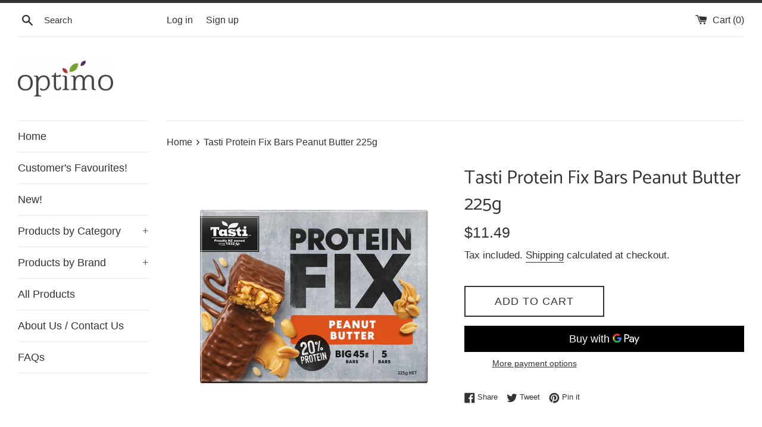

--- FILE ---
content_type: text/html; charset=utf-8
request_url: https://optimofoods.shop/products/tasti-protein-fix-bars-peanut-butter-225g
body_size: 26436
content:
<!doctype html>
<html class="supports-no-js" lang="en">
<head>
  <meta charset="utf-8">
  <meta http-equiv="X-UA-Compatible" content="IE=edge,chrome=1">
  <meta name="viewport" content="width=device-width,initial-scale=1">
  <meta name="theme-color" content="">
  <link rel="canonical" href="https://optimofoods.shop/products/tasti-protein-fix-bars-peanut-butter-225g">

  

  <title>
  Tasti Protein Fix Bars Peanut Butter 225g &ndash; Optimo Foods
  </title>

  
    <meta name="description" content="Built BIG for maximum taste and performance, Protein FIX bars are loaded with protein to help you hit your peak performance! Packed full of light and crispy soy pops and nuts, topped in a delicious layer of peanut butter and smothered in a choc coating. Bust hunger in one FIX - get at it!   Ingredients: Milk Choc Compo">
  

  <!-- /snippets/social-meta-tags.liquid -->




<meta property="og:site_name" content="Optimo Foods">
<meta property="og:url" content="https://optimofoods.shop/products/tasti-protein-fix-bars-peanut-butter-225g">
<meta property="og:title" content="Tasti Protein Fix Bars Peanut Butter 225g">
<meta property="og:type" content="product">
<meta property="og:description" content="Built BIG for maximum taste and performance, Protein FIX bars are loaded with protein to help you hit your peak performance! Packed full of light and crispy soy pops and nuts, topped in a delicious layer of peanut butter and smothered in a choc coating. Bust hunger in one FIX - get at it!   Ingredients: Milk Choc Compo">

  <meta property="og:price:amount" content="11.49">
  <meta property="og:price:currency" content="SGD">

<meta property="og:image" content="http://optimofoods.shop/cdn/shop/products/TastiProteinFixPeanutbutter_Front_1200x1200.jpg?v=1668176195"><meta property="og:image" content="http://optimofoods.shop/cdn/shop/products/TastiProteinFixPeanutbutter_Back_1200x1200.jpg?v=1668176195">
<meta property="og:image:secure_url" content="https://optimofoods.shop/cdn/shop/products/TastiProteinFixPeanutbutter_Front_1200x1200.jpg?v=1668176195"><meta property="og:image:secure_url" content="https://optimofoods.shop/cdn/shop/products/TastiProteinFixPeanutbutter_Back_1200x1200.jpg?v=1668176195">


<meta name="twitter:card" content="summary_large_image">
<meta name="twitter:title" content="Tasti Protein Fix Bars Peanut Butter 225g">
<meta name="twitter:description" content="Built BIG for maximum taste and performance, Protein FIX bars are loaded with protein to help you hit your peak performance! Packed full of light and crispy soy pops and nuts, topped in a delicious layer of peanut butter and smothered in a choc coating. Bust hunger in one FIX - get at it!   Ingredients: Milk Choc Compo">


  <script>
    document.documentElement.className = document.documentElement.className.replace('supports-no-js', 'supports-js');

    var theme = {
      mapStrings: {
        addressError: "Error looking up that address",
        addressNoResults: "No results for that address",
        addressQueryLimit: "You have exceeded the Google API usage limit. Consider upgrading to a \u003ca href=\"https:\/\/developers.google.com\/maps\/premium\/usage-limits\"\u003ePremium Plan\u003c\/a\u003e.",
        authError: "There was a problem authenticating your Google Maps account."
      }
    }
  </script>

  <link href="//optimofoods.shop/cdn/shop/t/2/assets/theme.scss.css?v=127879745988942089371759259468" rel="stylesheet" type="text/css" media="all" />

  <script>window.performance && window.performance.mark && window.performance.mark('shopify.content_for_header.start');</script><meta name="facebook-domain-verification" content="kz3djf1dd5y5erij4ts6bjqb9h473b">
<meta name="facebook-domain-verification" content="7wuul0wkjyqb74gs9qay6rhrjdl6ya">
<meta name="google-site-verification" content="mig6fpldgmZTZzZ7QUNJRavcEHnopjkA-0ZoN8Mi4kY">
<meta id="shopify-digital-wallet" name="shopify-digital-wallet" content="/26770243697/digital_wallets/dialog">
<meta name="shopify-checkout-api-token" content="af19c8bf67c73983894f1c0e4b8a2a9f">
<link rel="alternate" type="application/json+oembed" href="https://optimofoods.shop/products/tasti-protein-fix-bars-peanut-butter-225g.oembed">
<script async="async" src="/checkouts/internal/preloads.js?locale=en-SG"></script>
<script id="apple-pay-shop-capabilities" type="application/json">{"shopId":26770243697,"countryCode":"SG","currencyCode":"SGD","merchantCapabilities":["supports3DS"],"merchantId":"gid:\/\/shopify\/Shop\/26770243697","merchantName":"Optimo Foods","requiredBillingContactFields":["postalAddress","email","phone"],"requiredShippingContactFields":["postalAddress","email","phone"],"shippingType":"shipping","supportedNetworks":["visa","masterCard","amex"],"total":{"type":"pending","label":"Optimo Foods","amount":"1.00"},"shopifyPaymentsEnabled":true,"supportsSubscriptions":true}</script>
<script id="shopify-features" type="application/json">{"accessToken":"af19c8bf67c73983894f1c0e4b8a2a9f","betas":["rich-media-storefront-analytics"],"domain":"optimofoods.shop","predictiveSearch":true,"shopId":26770243697,"locale":"en"}</script>
<script>var Shopify = Shopify || {};
Shopify.shop = "optimo-foods.myshopify.com";
Shopify.locale = "en";
Shopify.currency = {"active":"SGD","rate":"1.0"};
Shopify.country = "SG";
Shopify.theme = {"name":"Simple","id":79295348849,"schema_name":"Simple","schema_version":"11.1.10","theme_store_id":578,"role":"main"};
Shopify.theme.handle = "null";
Shopify.theme.style = {"id":null,"handle":null};
Shopify.cdnHost = "optimofoods.shop/cdn";
Shopify.routes = Shopify.routes || {};
Shopify.routes.root = "/";</script>
<script type="module">!function(o){(o.Shopify=o.Shopify||{}).modules=!0}(window);</script>
<script>!function(o){function n(){var o=[];function n(){o.push(Array.prototype.slice.apply(arguments))}return n.q=o,n}var t=o.Shopify=o.Shopify||{};t.loadFeatures=n(),t.autoloadFeatures=n()}(window);</script>
<script id="shop-js-analytics" type="application/json">{"pageType":"product"}</script>
<script defer="defer" async type="module" src="//optimofoods.shop/cdn/shopifycloud/shop-js/modules/v2/client.init-shop-cart-sync_BT-GjEfc.en.esm.js"></script>
<script defer="defer" async type="module" src="//optimofoods.shop/cdn/shopifycloud/shop-js/modules/v2/chunk.common_D58fp_Oc.esm.js"></script>
<script defer="defer" async type="module" src="//optimofoods.shop/cdn/shopifycloud/shop-js/modules/v2/chunk.modal_xMitdFEc.esm.js"></script>
<script type="module">
  await import("//optimofoods.shop/cdn/shopifycloud/shop-js/modules/v2/client.init-shop-cart-sync_BT-GjEfc.en.esm.js");
await import("//optimofoods.shop/cdn/shopifycloud/shop-js/modules/v2/chunk.common_D58fp_Oc.esm.js");
await import("//optimofoods.shop/cdn/shopifycloud/shop-js/modules/v2/chunk.modal_xMitdFEc.esm.js");

  window.Shopify.SignInWithShop?.initShopCartSync?.({"fedCMEnabled":true,"windoidEnabled":true});

</script>
<script>(function() {
  var isLoaded = false;
  function asyncLoad() {
    if (isLoaded) return;
    isLoaded = true;
    var urls = ["https:\/\/api.omegatheme.com\/facebook-chat\/\/facebook-chat.js?shop=optimo-foods.myshopify.com","\/\/swymv3free-01.azureedge.net\/code\/swym-shopify.js?shop=optimo-foods.myshopify.com"];
    for (var i = 0; i < urls.length; i++) {
      var s = document.createElement('script');
      s.type = 'text/javascript';
      s.async = true;
      s.src = urls[i];
      var x = document.getElementsByTagName('script')[0];
      x.parentNode.insertBefore(s, x);
    }
  };
  if(window.attachEvent) {
    window.attachEvent('onload', asyncLoad);
  } else {
    window.addEventListener('load', asyncLoad, false);
  }
})();</script>
<script id="__st">var __st={"a":26770243697,"offset":28800,"reqid":"956bc7fb-826b-464b-807d-5e687c9e4767-1769486992","pageurl":"optimofoods.shop\/products\/tasti-protein-fix-bars-peanut-butter-225g","u":"7116f501e970","p":"product","rtyp":"product","rid":7510299508918};</script>
<script>window.ShopifyPaypalV4VisibilityTracking = true;</script>
<script id="captcha-bootstrap">!function(){'use strict';const t='contact',e='account',n='new_comment',o=[[t,t],['blogs',n],['comments',n],[t,'customer']],c=[[e,'customer_login'],[e,'guest_login'],[e,'recover_customer_password'],[e,'create_customer']],r=t=>t.map((([t,e])=>`form[action*='/${t}']:not([data-nocaptcha='true']) input[name='form_type'][value='${e}']`)).join(','),a=t=>()=>t?[...document.querySelectorAll(t)].map((t=>t.form)):[];function s(){const t=[...o],e=r(t);return a(e)}const i='password',u='form_key',d=['recaptcha-v3-token','g-recaptcha-response','h-captcha-response',i],f=()=>{try{return window.sessionStorage}catch{return}},m='__shopify_v',_=t=>t.elements[u];function p(t,e,n=!1){try{const o=window.sessionStorage,c=JSON.parse(o.getItem(e)),{data:r}=function(t){const{data:e,action:n}=t;return t[m]||n?{data:e,action:n}:{data:t,action:n}}(c);for(const[e,n]of Object.entries(r))t.elements[e]&&(t.elements[e].value=n);n&&o.removeItem(e)}catch(o){console.error('form repopulation failed',{error:o})}}const l='form_type',E='cptcha';function T(t){t.dataset[E]=!0}const w=window,h=w.document,L='Shopify',v='ce_forms',y='captcha';let A=!1;((t,e)=>{const n=(g='f06e6c50-85a8-45c8-87d0-21a2b65856fe',I='https://cdn.shopify.com/shopifycloud/storefront-forms-hcaptcha/ce_storefront_forms_captcha_hcaptcha.v1.5.2.iife.js',D={infoText:'Protected by hCaptcha',privacyText:'Privacy',termsText:'Terms'},(t,e,n)=>{const o=w[L][v],c=o.bindForm;if(c)return c(t,g,e,D).then(n);var r;o.q.push([[t,g,e,D],n]),r=I,A||(h.body.append(Object.assign(h.createElement('script'),{id:'captcha-provider',async:!0,src:r})),A=!0)});var g,I,D;w[L]=w[L]||{},w[L][v]=w[L][v]||{},w[L][v].q=[],w[L][y]=w[L][y]||{},w[L][y].protect=function(t,e){n(t,void 0,e),T(t)},Object.freeze(w[L][y]),function(t,e,n,w,h,L){const[v,y,A,g]=function(t,e,n){const i=e?o:[],u=t?c:[],d=[...i,...u],f=r(d),m=r(i),_=r(d.filter((([t,e])=>n.includes(e))));return[a(f),a(m),a(_),s()]}(w,h,L),I=t=>{const e=t.target;return e instanceof HTMLFormElement?e:e&&e.form},D=t=>v().includes(t);t.addEventListener('submit',(t=>{const e=I(t);if(!e)return;const n=D(e)&&!e.dataset.hcaptchaBound&&!e.dataset.recaptchaBound,o=_(e),c=g().includes(e)&&(!o||!o.value);(n||c)&&t.preventDefault(),c&&!n&&(function(t){try{if(!f())return;!function(t){const e=f();if(!e)return;const n=_(t);if(!n)return;const o=n.value;o&&e.removeItem(o)}(t);const e=Array.from(Array(32),(()=>Math.random().toString(36)[2])).join('');!function(t,e){_(t)||t.append(Object.assign(document.createElement('input'),{type:'hidden',name:u})),t.elements[u].value=e}(t,e),function(t,e){const n=f();if(!n)return;const o=[...t.querySelectorAll(`input[type='${i}']`)].map((({name:t})=>t)),c=[...d,...o],r={};for(const[a,s]of new FormData(t).entries())c.includes(a)||(r[a]=s);n.setItem(e,JSON.stringify({[m]:1,action:t.action,data:r}))}(t,e)}catch(e){console.error('failed to persist form',e)}}(e),e.submit())}));const S=(t,e)=>{t&&!t.dataset[E]&&(n(t,e.some((e=>e===t))),T(t))};for(const o of['focusin','change'])t.addEventListener(o,(t=>{const e=I(t);D(e)&&S(e,y())}));const B=e.get('form_key'),M=e.get(l),P=B&&M;t.addEventListener('DOMContentLoaded',(()=>{const t=y();if(P)for(const e of t)e.elements[l].value===M&&p(e,B);[...new Set([...A(),...v().filter((t=>'true'===t.dataset.shopifyCaptcha))])].forEach((e=>S(e,t)))}))}(h,new URLSearchParams(w.location.search),n,t,e,['guest_login'])})(!0,!0)}();</script>
<script integrity="sha256-4kQ18oKyAcykRKYeNunJcIwy7WH5gtpwJnB7kiuLZ1E=" data-source-attribution="shopify.loadfeatures" defer="defer" src="//optimofoods.shop/cdn/shopifycloud/storefront/assets/storefront/load_feature-a0a9edcb.js" crossorigin="anonymous"></script>
<script data-source-attribution="shopify.dynamic_checkout.dynamic.init">var Shopify=Shopify||{};Shopify.PaymentButton=Shopify.PaymentButton||{isStorefrontPortableWallets:!0,init:function(){window.Shopify.PaymentButton.init=function(){};var t=document.createElement("script");t.src="https://optimofoods.shop/cdn/shopifycloud/portable-wallets/latest/portable-wallets.en.js",t.type="module",document.head.appendChild(t)}};
</script>
<script data-source-attribution="shopify.dynamic_checkout.buyer_consent">
  function portableWalletsHideBuyerConsent(e){var t=document.getElementById("shopify-buyer-consent"),n=document.getElementById("shopify-subscription-policy-button");t&&n&&(t.classList.add("hidden"),t.setAttribute("aria-hidden","true"),n.removeEventListener("click",e))}function portableWalletsShowBuyerConsent(e){var t=document.getElementById("shopify-buyer-consent"),n=document.getElementById("shopify-subscription-policy-button");t&&n&&(t.classList.remove("hidden"),t.removeAttribute("aria-hidden"),n.addEventListener("click",e))}window.Shopify?.PaymentButton&&(window.Shopify.PaymentButton.hideBuyerConsent=portableWalletsHideBuyerConsent,window.Shopify.PaymentButton.showBuyerConsent=portableWalletsShowBuyerConsent);
</script>
<script>
  function portableWalletsCleanup(e){e&&e.src&&console.error("Failed to load portable wallets script "+e.src);var t=document.querySelectorAll("shopify-accelerated-checkout .shopify-payment-button__skeleton, shopify-accelerated-checkout-cart .wallet-cart-button__skeleton"),e=document.getElementById("shopify-buyer-consent");for(let e=0;e<t.length;e++)t[e].remove();e&&e.remove()}function portableWalletsNotLoadedAsModule(e){e instanceof ErrorEvent&&"string"==typeof e.message&&e.message.includes("import.meta")&&"string"==typeof e.filename&&e.filename.includes("portable-wallets")&&(window.removeEventListener("error",portableWalletsNotLoadedAsModule),window.Shopify.PaymentButton.failedToLoad=e,"loading"===document.readyState?document.addEventListener("DOMContentLoaded",window.Shopify.PaymentButton.init):window.Shopify.PaymentButton.init())}window.addEventListener("error",portableWalletsNotLoadedAsModule);
</script>

<script type="module" src="https://optimofoods.shop/cdn/shopifycloud/portable-wallets/latest/portable-wallets.en.js" onError="portableWalletsCleanup(this)" crossorigin="anonymous"></script>
<script nomodule>
  document.addEventListener("DOMContentLoaded", portableWalletsCleanup);
</script>

<link id="shopify-accelerated-checkout-styles" rel="stylesheet" media="screen" href="https://optimofoods.shop/cdn/shopifycloud/portable-wallets/latest/accelerated-checkout-backwards-compat.css" crossorigin="anonymous">
<style id="shopify-accelerated-checkout-cart">
        #shopify-buyer-consent {
  margin-top: 1em;
  display: inline-block;
  width: 100%;
}

#shopify-buyer-consent.hidden {
  display: none;
}

#shopify-subscription-policy-button {
  background: none;
  border: none;
  padding: 0;
  text-decoration: underline;
  font-size: inherit;
  cursor: pointer;
}

#shopify-subscription-policy-button::before {
  box-shadow: none;
}

      </style>

<script>window.performance && window.performance.mark && window.performance.mark('shopify.content_for_header.end');</script>

  <script src="//optimofoods.shop/cdn/shop/t/2/assets/jquery-1.11.0.min.js?v=32460426840832490021585880907" type="text/javascript"></script>
  <script src="//optimofoods.shop/cdn/shop/t/2/assets/modernizr.min.js?v=44044439420609591321585880907" type="text/javascript"></script>

  <script src="//optimofoods.shop/cdn/shop/t/2/assets/lazysizes.min.js?v=155223123402716617051585880907" async="async"></script>

  
 

<script>window.__pagefly_analytics_settings__ = {"acceptTracking":false};</script>
 <link href="https://monorail-edge.shopifysvc.com" rel="dns-prefetch">
<script>(function(){if ("sendBeacon" in navigator && "performance" in window) {try {var session_token_from_headers = performance.getEntriesByType('navigation')[0].serverTiming.find(x => x.name == '_s').description;} catch {var session_token_from_headers = undefined;}var session_cookie_matches = document.cookie.match(/_shopify_s=([^;]*)/);var session_token_from_cookie = session_cookie_matches && session_cookie_matches.length === 2 ? session_cookie_matches[1] : "";var session_token = session_token_from_headers || session_token_from_cookie || "";function handle_abandonment_event(e) {var entries = performance.getEntries().filter(function(entry) {return /monorail-edge.shopifysvc.com/.test(entry.name);});if (!window.abandonment_tracked && entries.length === 0) {window.abandonment_tracked = true;var currentMs = Date.now();var navigation_start = performance.timing.navigationStart;var payload = {shop_id: 26770243697,url: window.location.href,navigation_start,duration: currentMs - navigation_start,session_token,page_type: "product"};window.navigator.sendBeacon("https://monorail-edge.shopifysvc.com/v1/produce", JSON.stringify({schema_id: "online_store_buyer_site_abandonment/1.1",payload: payload,metadata: {event_created_at_ms: currentMs,event_sent_at_ms: currentMs}}));}}window.addEventListener('pagehide', handle_abandonment_event);}}());</script>
<script id="web-pixels-manager-setup">(function e(e,d,r,n,o){if(void 0===o&&(o={}),!Boolean(null===(a=null===(i=window.Shopify)||void 0===i?void 0:i.analytics)||void 0===a?void 0:a.replayQueue)){var i,a;window.Shopify=window.Shopify||{};var t=window.Shopify;t.analytics=t.analytics||{};var s=t.analytics;s.replayQueue=[],s.publish=function(e,d,r){return s.replayQueue.push([e,d,r]),!0};try{self.performance.mark("wpm:start")}catch(e){}var l=function(){var e={modern:/Edge?\/(1{2}[4-9]|1[2-9]\d|[2-9]\d{2}|\d{4,})\.\d+(\.\d+|)|Firefox\/(1{2}[4-9]|1[2-9]\d|[2-9]\d{2}|\d{4,})\.\d+(\.\d+|)|Chrom(ium|e)\/(9{2}|\d{3,})\.\d+(\.\d+|)|(Maci|X1{2}).+ Version\/(15\.\d+|(1[6-9]|[2-9]\d|\d{3,})\.\d+)([,.]\d+|)( \(\w+\)|)( Mobile\/\w+|) Safari\/|Chrome.+OPR\/(9{2}|\d{3,})\.\d+\.\d+|(CPU[ +]OS|iPhone[ +]OS|CPU[ +]iPhone|CPU IPhone OS|CPU iPad OS)[ +]+(15[._]\d+|(1[6-9]|[2-9]\d|\d{3,})[._]\d+)([._]\d+|)|Android:?[ /-](13[3-9]|1[4-9]\d|[2-9]\d{2}|\d{4,})(\.\d+|)(\.\d+|)|Android.+Firefox\/(13[5-9]|1[4-9]\d|[2-9]\d{2}|\d{4,})\.\d+(\.\d+|)|Android.+Chrom(ium|e)\/(13[3-9]|1[4-9]\d|[2-9]\d{2}|\d{4,})\.\d+(\.\d+|)|SamsungBrowser\/([2-9]\d|\d{3,})\.\d+/,legacy:/Edge?\/(1[6-9]|[2-9]\d|\d{3,})\.\d+(\.\d+|)|Firefox\/(5[4-9]|[6-9]\d|\d{3,})\.\d+(\.\d+|)|Chrom(ium|e)\/(5[1-9]|[6-9]\d|\d{3,})\.\d+(\.\d+|)([\d.]+$|.*Safari\/(?![\d.]+ Edge\/[\d.]+$))|(Maci|X1{2}).+ Version\/(10\.\d+|(1[1-9]|[2-9]\d|\d{3,})\.\d+)([,.]\d+|)( \(\w+\)|)( Mobile\/\w+|) Safari\/|Chrome.+OPR\/(3[89]|[4-9]\d|\d{3,})\.\d+\.\d+|(CPU[ +]OS|iPhone[ +]OS|CPU[ +]iPhone|CPU IPhone OS|CPU iPad OS)[ +]+(10[._]\d+|(1[1-9]|[2-9]\d|\d{3,})[._]\d+)([._]\d+|)|Android:?[ /-](13[3-9]|1[4-9]\d|[2-9]\d{2}|\d{4,})(\.\d+|)(\.\d+|)|Mobile Safari.+OPR\/([89]\d|\d{3,})\.\d+\.\d+|Android.+Firefox\/(13[5-9]|1[4-9]\d|[2-9]\d{2}|\d{4,})\.\d+(\.\d+|)|Android.+Chrom(ium|e)\/(13[3-9]|1[4-9]\d|[2-9]\d{2}|\d{4,})\.\d+(\.\d+|)|Android.+(UC? ?Browser|UCWEB|U3)[ /]?(15\.([5-9]|\d{2,})|(1[6-9]|[2-9]\d|\d{3,})\.\d+)\.\d+|SamsungBrowser\/(5\.\d+|([6-9]|\d{2,})\.\d+)|Android.+MQ{2}Browser\/(14(\.(9|\d{2,})|)|(1[5-9]|[2-9]\d|\d{3,})(\.\d+|))(\.\d+|)|K[Aa][Ii]OS\/(3\.\d+|([4-9]|\d{2,})\.\d+)(\.\d+|)/},d=e.modern,r=e.legacy,n=navigator.userAgent;return n.match(d)?"modern":n.match(r)?"legacy":"unknown"}(),u="modern"===l?"modern":"legacy",c=(null!=n?n:{modern:"",legacy:""})[u],f=function(e){return[e.baseUrl,"/wpm","/b",e.hashVersion,"modern"===e.buildTarget?"m":"l",".js"].join("")}({baseUrl:d,hashVersion:r,buildTarget:u}),m=function(e){var d=e.version,r=e.bundleTarget,n=e.surface,o=e.pageUrl,i=e.monorailEndpoint;return{emit:function(e){var a=e.status,t=e.errorMsg,s=(new Date).getTime(),l=JSON.stringify({metadata:{event_sent_at_ms:s},events:[{schema_id:"web_pixels_manager_load/3.1",payload:{version:d,bundle_target:r,page_url:o,status:a,surface:n,error_msg:t},metadata:{event_created_at_ms:s}}]});if(!i)return console&&console.warn&&console.warn("[Web Pixels Manager] No Monorail endpoint provided, skipping logging."),!1;try{return self.navigator.sendBeacon.bind(self.navigator)(i,l)}catch(e){}var u=new XMLHttpRequest;try{return u.open("POST",i,!0),u.setRequestHeader("Content-Type","text/plain"),u.send(l),!0}catch(e){return console&&console.warn&&console.warn("[Web Pixels Manager] Got an unhandled error while logging to Monorail."),!1}}}}({version:r,bundleTarget:l,surface:e.surface,pageUrl:self.location.href,monorailEndpoint:e.monorailEndpoint});try{o.browserTarget=l,function(e){var d=e.src,r=e.async,n=void 0===r||r,o=e.onload,i=e.onerror,a=e.sri,t=e.scriptDataAttributes,s=void 0===t?{}:t,l=document.createElement("script"),u=document.querySelector("head"),c=document.querySelector("body");if(l.async=n,l.src=d,a&&(l.integrity=a,l.crossOrigin="anonymous"),s)for(var f in s)if(Object.prototype.hasOwnProperty.call(s,f))try{l.dataset[f]=s[f]}catch(e){}if(o&&l.addEventListener("load",o),i&&l.addEventListener("error",i),u)u.appendChild(l);else{if(!c)throw new Error("Did not find a head or body element to append the script");c.appendChild(l)}}({src:f,async:!0,onload:function(){if(!function(){var e,d;return Boolean(null===(d=null===(e=window.Shopify)||void 0===e?void 0:e.analytics)||void 0===d?void 0:d.initialized)}()){var d=window.webPixelsManager.init(e)||void 0;if(d){var r=window.Shopify.analytics;r.replayQueue.forEach((function(e){var r=e[0],n=e[1],o=e[2];d.publishCustomEvent(r,n,o)})),r.replayQueue=[],r.publish=d.publishCustomEvent,r.visitor=d.visitor,r.initialized=!0}}},onerror:function(){return m.emit({status:"failed",errorMsg:"".concat(f," has failed to load")})},sri:function(e){var d=/^sha384-[A-Za-z0-9+/=]+$/;return"string"==typeof e&&d.test(e)}(c)?c:"",scriptDataAttributes:o}),m.emit({status:"loading"})}catch(e){m.emit({status:"failed",errorMsg:(null==e?void 0:e.message)||"Unknown error"})}}})({shopId: 26770243697,storefrontBaseUrl: "https://optimofoods.shop",extensionsBaseUrl: "https://extensions.shopifycdn.com/cdn/shopifycloud/web-pixels-manager",monorailEndpoint: "https://monorail-edge.shopifysvc.com/unstable/produce_batch",surface: "storefront-renderer",enabledBetaFlags: ["2dca8a86"],webPixelsConfigList: [{"id":"579862710","configuration":"{\"config\":\"{\\\"pixel_id\\\":\\\"GT-K82Q5RH\\\",\\\"target_country\\\":\\\"SG\\\",\\\"gtag_events\\\":[{\\\"type\\\":\\\"purchase\\\",\\\"action_label\\\":\\\"MC-3V9VQ7HNH8\\\"},{\\\"type\\\":\\\"page_view\\\",\\\"action_label\\\":\\\"MC-3V9VQ7HNH8\\\"},{\\\"type\\\":\\\"view_item\\\",\\\"action_label\\\":\\\"MC-3V9VQ7HNH8\\\"}],\\\"enable_monitoring_mode\\\":false}\"}","eventPayloadVersion":"v1","runtimeContext":"OPEN","scriptVersion":"b2a88bafab3e21179ed38636efcd8a93","type":"APP","apiClientId":1780363,"privacyPurposes":[],"dataSharingAdjustments":{"protectedCustomerApprovalScopes":["read_customer_address","read_customer_email","read_customer_name","read_customer_personal_data","read_customer_phone"]}},{"id":"258867382","configuration":"{\"pixel_id\":\"1758135137820030\",\"pixel_type\":\"facebook_pixel\",\"metaapp_system_user_token\":\"-\"}","eventPayloadVersion":"v1","runtimeContext":"OPEN","scriptVersion":"ca16bc87fe92b6042fbaa3acc2fbdaa6","type":"APP","apiClientId":2329312,"privacyPurposes":["ANALYTICS","MARKETING","SALE_OF_DATA"],"dataSharingAdjustments":{"protectedCustomerApprovalScopes":["read_customer_address","read_customer_email","read_customer_name","read_customer_personal_data","read_customer_phone"]}},{"id":"71106742","eventPayloadVersion":"v1","runtimeContext":"LAX","scriptVersion":"1","type":"CUSTOM","privacyPurposes":["ANALYTICS"],"name":"Google Analytics tag (migrated)"},{"id":"shopify-app-pixel","configuration":"{}","eventPayloadVersion":"v1","runtimeContext":"STRICT","scriptVersion":"0450","apiClientId":"shopify-pixel","type":"APP","privacyPurposes":["ANALYTICS","MARKETING"]},{"id":"shopify-custom-pixel","eventPayloadVersion":"v1","runtimeContext":"LAX","scriptVersion":"0450","apiClientId":"shopify-pixel","type":"CUSTOM","privacyPurposes":["ANALYTICS","MARKETING"]}],isMerchantRequest: false,initData: {"shop":{"name":"Optimo Foods","paymentSettings":{"currencyCode":"SGD"},"myshopifyDomain":"optimo-foods.myshopify.com","countryCode":"SG","storefrontUrl":"https:\/\/optimofoods.shop"},"customer":null,"cart":null,"checkout":null,"productVariants":[{"price":{"amount":11.49,"currencyCode":"SGD"},"product":{"title":"Tasti Protein Fix Bars Peanut Butter 225g","vendor":"Tasti","id":"7510299508918","untranslatedTitle":"Tasti Protein Fix Bars Peanut Butter 225g","url":"\/products\/tasti-protein-fix-bars-peanut-butter-225g","type":"Snacks"},"id":"41950757028022","image":{"src":"\/\/optimofoods.shop\/cdn\/shop\/products\/TastiProteinFixPeanutbutter_Front.jpg?v=1668176195"},"sku":"TPFPB","title":"Default Title","untranslatedTitle":"Default Title"}],"purchasingCompany":null},},"https://optimofoods.shop/cdn","fcfee988w5aeb613cpc8e4bc33m6693e112",{"modern":"","legacy":""},{"shopId":"26770243697","storefrontBaseUrl":"https:\/\/optimofoods.shop","extensionBaseUrl":"https:\/\/extensions.shopifycdn.com\/cdn\/shopifycloud\/web-pixels-manager","surface":"storefront-renderer","enabledBetaFlags":"[\"2dca8a86\"]","isMerchantRequest":"false","hashVersion":"fcfee988w5aeb613cpc8e4bc33m6693e112","publish":"custom","events":"[[\"page_viewed\",{}],[\"product_viewed\",{\"productVariant\":{\"price\":{\"amount\":11.49,\"currencyCode\":\"SGD\"},\"product\":{\"title\":\"Tasti Protein Fix Bars Peanut Butter 225g\",\"vendor\":\"Tasti\",\"id\":\"7510299508918\",\"untranslatedTitle\":\"Tasti Protein Fix Bars Peanut Butter 225g\",\"url\":\"\/products\/tasti-protein-fix-bars-peanut-butter-225g\",\"type\":\"Snacks\"},\"id\":\"41950757028022\",\"image\":{\"src\":\"\/\/optimofoods.shop\/cdn\/shop\/products\/TastiProteinFixPeanutbutter_Front.jpg?v=1668176195\"},\"sku\":\"TPFPB\",\"title\":\"Default Title\",\"untranslatedTitle\":\"Default Title\"}}]]"});</script><script>
  window.ShopifyAnalytics = window.ShopifyAnalytics || {};
  window.ShopifyAnalytics.meta = window.ShopifyAnalytics.meta || {};
  window.ShopifyAnalytics.meta.currency = 'SGD';
  var meta = {"product":{"id":7510299508918,"gid":"gid:\/\/shopify\/Product\/7510299508918","vendor":"Tasti","type":"Snacks","handle":"tasti-protein-fix-bars-peanut-butter-225g","variants":[{"id":41950757028022,"price":1149,"name":"Tasti Protein Fix Bars Peanut Butter 225g","public_title":null,"sku":"TPFPB"}],"remote":false},"page":{"pageType":"product","resourceType":"product","resourceId":7510299508918,"requestId":"956bc7fb-826b-464b-807d-5e687c9e4767-1769486992"}};
  for (var attr in meta) {
    window.ShopifyAnalytics.meta[attr] = meta[attr];
  }
</script>
<script class="analytics">
  (function () {
    var customDocumentWrite = function(content) {
      var jquery = null;

      if (window.jQuery) {
        jquery = window.jQuery;
      } else if (window.Checkout && window.Checkout.$) {
        jquery = window.Checkout.$;
      }

      if (jquery) {
        jquery('body').append(content);
      }
    };

    var hasLoggedConversion = function(token) {
      if (token) {
        return document.cookie.indexOf('loggedConversion=' + token) !== -1;
      }
      return false;
    }

    var setCookieIfConversion = function(token) {
      if (token) {
        var twoMonthsFromNow = new Date(Date.now());
        twoMonthsFromNow.setMonth(twoMonthsFromNow.getMonth() + 2);

        document.cookie = 'loggedConversion=' + token + '; expires=' + twoMonthsFromNow;
      }
    }

    var trekkie = window.ShopifyAnalytics.lib = window.trekkie = window.trekkie || [];
    if (trekkie.integrations) {
      return;
    }
    trekkie.methods = [
      'identify',
      'page',
      'ready',
      'track',
      'trackForm',
      'trackLink'
    ];
    trekkie.factory = function(method) {
      return function() {
        var args = Array.prototype.slice.call(arguments);
        args.unshift(method);
        trekkie.push(args);
        return trekkie;
      };
    };
    for (var i = 0; i < trekkie.methods.length; i++) {
      var key = trekkie.methods[i];
      trekkie[key] = trekkie.factory(key);
    }
    trekkie.load = function(config) {
      trekkie.config = config || {};
      trekkie.config.initialDocumentCookie = document.cookie;
      var first = document.getElementsByTagName('script')[0];
      var script = document.createElement('script');
      script.type = 'text/javascript';
      script.onerror = function(e) {
        var scriptFallback = document.createElement('script');
        scriptFallback.type = 'text/javascript';
        scriptFallback.onerror = function(error) {
                var Monorail = {
      produce: function produce(monorailDomain, schemaId, payload) {
        var currentMs = new Date().getTime();
        var event = {
          schema_id: schemaId,
          payload: payload,
          metadata: {
            event_created_at_ms: currentMs,
            event_sent_at_ms: currentMs
          }
        };
        return Monorail.sendRequest("https://" + monorailDomain + "/v1/produce", JSON.stringify(event));
      },
      sendRequest: function sendRequest(endpointUrl, payload) {
        // Try the sendBeacon API
        if (window && window.navigator && typeof window.navigator.sendBeacon === 'function' && typeof window.Blob === 'function' && !Monorail.isIos12()) {
          var blobData = new window.Blob([payload], {
            type: 'text/plain'
          });

          if (window.navigator.sendBeacon(endpointUrl, blobData)) {
            return true;
          } // sendBeacon was not successful

        } // XHR beacon

        var xhr = new XMLHttpRequest();

        try {
          xhr.open('POST', endpointUrl);
          xhr.setRequestHeader('Content-Type', 'text/plain');
          xhr.send(payload);
        } catch (e) {
          console.log(e);
        }

        return false;
      },
      isIos12: function isIos12() {
        return window.navigator.userAgent.lastIndexOf('iPhone; CPU iPhone OS 12_') !== -1 || window.navigator.userAgent.lastIndexOf('iPad; CPU OS 12_') !== -1;
      }
    };
    Monorail.produce('monorail-edge.shopifysvc.com',
      'trekkie_storefront_load_errors/1.1',
      {shop_id: 26770243697,
      theme_id: 79295348849,
      app_name: "storefront",
      context_url: window.location.href,
      source_url: "//optimofoods.shop/cdn/s/trekkie.storefront.a804e9514e4efded663580eddd6991fcc12b5451.min.js"});

        };
        scriptFallback.async = true;
        scriptFallback.src = '//optimofoods.shop/cdn/s/trekkie.storefront.a804e9514e4efded663580eddd6991fcc12b5451.min.js';
        first.parentNode.insertBefore(scriptFallback, first);
      };
      script.async = true;
      script.src = '//optimofoods.shop/cdn/s/trekkie.storefront.a804e9514e4efded663580eddd6991fcc12b5451.min.js';
      first.parentNode.insertBefore(script, first);
    };
    trekkie.load(
      {"Trekkie":{"appName":"storefront","development":false,"defaultAttributes":{"shopId":26770243697,"isMerchantRequest":null,"themeId":79295348849,"themeCityHash":"9963654389521382004","contentLanguage":"en","currency":"SGD","eventMetadataId":"e148d1b0-6769-48d4-82b8-f0128f346642"},"isServerSideCookieWritingEnabled":true,"monorailRegion":"shop_domain","enabledBetaFlags":["65f19447"]},"Session Attribution":{},"S2S":{"facebookCapiEnabled":false,"source":"trekkie-storefront-renderer","apiClientId":580111}}
    );

    var loaded = false;
    trekkie.ready(function() {
      if (loaded) return;
      loaded = true;

      window.ShopifyAnalytics.lib = window.trekkie;

      var originalDocumentWrite = document.write;
      document.write = customDocumentWrite;
      try { window.ShopifyAnalytics.merchantGoogleAnalytics.call(this); } catch(error) {};
      document.write = originalDocumentWrite;

      window.ShopifyAnalytics.lib.page(null,{"pageType":"product","resourceType":"product","resourceId":7510299508918,"requestId":"956bc7fb-826b-464b-807d-5e687c9e4767-1769486992","shopifyEmitted":true});

      var match = window.location.pathname.match(/checkouts\/(.+)\/(thank_you|post_purchase)/)
      var token = match? match[1]: undefined;
      if (!hasLoggedConversion(token)) {
        setCookieIfConversion(token);
        window.ShopifyAnalytics.lib.track("Viewed Product",{"currency":"SGD","variantId":41950757028022,"productId":7510299508918,"productGid":"gid:\/\/shopify\/Product\/7510299508918","name":"Tasti Protein Fix Bars Peanut Butter 225g","price":"11.49","sku":"TPFPB","brand":"Tasti","variant":null,"category":"Snacks","nonInteraction":true,"remote":false},undefined,undefined,{"shopifyEmitted":true});
      window.ShopifyAnalytics.lib.track("monorail:\/\/trekkie_storefront_viewed_product\/1.1",{"currency":"SGD","variantId":41950757028022,"productId":7510299508918,"productGid":"gid:\/\/shopify\/Product\/7510299508918","name":"Tasti Protein Fix Bars Peanut Butter 225g","price":"11.49","sku":"TPFPB","brand":"Tasti","variant":null,"category":"Snacks","nonInteraction":true,"remote":false,"referer":"https:\/\/optimofoods.shop\/products\/tasti-protein-fix-bars-peanut-butter-225g"});
      }
    });


        var eventsListenerScript = document.createElement('script');
        eventsListenerScript.async = true;
        eventsListenerScript.src = "//optimofoods.shop/cdn/shopifycloud/storefront/assets/shop_events_listener-3da45d37.js";
        document.getElementsByTagName('head')[0].appendChild(eventsListenerScript);

})();</script>
  <script>
  if (!window.ga || (window.ga && typeof window.ga !== 'function')) {
    window.ga = function ga() {
      (window.ga.q = window.ga.q || []).push(arguments);
      if (window.Shopify && window.Shopify.analytics && typeof window.Shopify.analytics.publish === 'function') {
        window.Shopify.analytics.publish("ga_stub_called", {}, {sendTo: "google_osp_migration"});
      }
      console.error("Shopify's Google Analytics stub called with:", Array.from(arguments), "\nSee https://help.shopify.com/manual/promoting-marketing/pixels/pixel-migration#google for more information.");
    };
    if (window.Shopify && window.Shopify.analytics && typeof window.Shopify.analytics.publish === 'function') {
      window.Shopify.analytics.publish("ga_stub_initialized", {}, {sendTo: "google_osp_migration"});
    }
  }
</script>
<script
  defer
  src="https://optimofoods.shop/cdn/shopifycloud/perf-kit/shopify-perf-kit-3.0.4.min.js"
  data-application="storefront-renderer"
  data-shop-id="26770243697"
  data-render-region="gcp-us-east1"
  data-page-type="product"
  data-theme-instance-id="79295348849"
  data-theme-name="Simple"
  data-theme-version="11.1.10"
  data-monorail-region="shop_domain"
  data-resource-timing-sampling-rate="10"
  data-shs="true"
  data-shs-beacon="true"
  data-shs-export-with-fetch="true"
  data-shs-logs-sample-rate="1"
  data-shs-beacon-endpoint="https://optimofoods.shop/api/collect"
></script>
</head> 

<body id="tasti-protein-fix-bars-peanut-butter-225g" class="template-product">

  <a class="in-page-link visually-hidden skip-link" href="#MainContent">Skip to content</a>

  <div id="shopify-section-header" class="shopify-section">

  <style>
    .site-header__logo {
      width: 160px;
    }
    #HeaderLogoWrapper {
      max-width: 160px !important;
    }
  </style>
  <div class="page-border"></div>


<div class="site-wrapper">
  <div class="top-bar grid">

    <div class="grid__item medium-up--one-fifth small--one-half">
      <div class="top-bar__search">
        <a href="/search" class="medium-up--hide">
          <svg aria-hidden="true" focusable="false" role="presentation" class="icon icon-search" viewBox="0 0 20 20"><path fill="#444" d="M18.64 17.02l-5.31-5.31c.81-1.08 1.26-2.43 1.26-3.87C14.5 4.06 11.44 1 7.75 1S1 4.06 1 7.75s3.06 6.75 6.75 6.75c1.44 0 2.79-.45 3.87-1.26l5.31 5.31c.45.45 1.26.54 1.71.09.45-.36.45-1.17 0-1.62zM3.25 7.75c0-2.52 1.98-4.5 4.5-4.5s4.5 1.98 4.5 4.5-1.98 4.5-4.5 4.5-4.5-1.98-4.5-4.5z"/></svg>
        </a>
        <form action="/search" method="get" class="search-bar small--hide" role="search">
          
          <button type="submit" class="search-bar__submit">
            <svg aria-hidden="true" focusable="false" role="presentation" class="icon icon-search" viewBox="0 0 20 20"><path fill="#444" d="M18.64 17.02l-5.31-5.31c.81-1.08 1.26-2.43 1.26-3.87C14.5 4.06 11.44 1 7.75 1S1 4.06 1 7.75s3.06 6.75 6.75 6.75c1.44 0 2.79-.45 3.87-1.26l5.31 5.31c.45.45 1.26.54 1.71.09.45-.36.45-1.17 0-1.62zM3.25 7.75c0-2.52 1.98-4.5 4.5-4.5s4.5 1.98 4.5 4.5-1.98 4.5-4.5 4.5-4.5-1.98-4.5-4.5z"/></svg>
            <span class="icon__fallback-text">Search</span>
          </button>
          <input type="search" name="q" class="search-bar__input" value="" placeholder="Search" aria-label="Search">
        </form>
      </div>
    </div>

    
      <div class="grid__item medium-up--two-fifths small--hide">
        <span class="customer-links small--hide">
          
            <a href="/account/login" id="customer_login_link">Log in</a>
            <span class="vertical-divider"></span>
            <a href="/account/register" id="customer_register_link">Sign up</a>
          
        </span>
      </div>
    

    <div class="grid__item  medium-up--two-fifths  small--one-half text-right">
      <a href="/cart" class="site-header__cart">
        <svg aria-hidden="true" focusable="false" role="presentation" class="icon icon-cart" viewBox="0 0 20 20"><path fill="#444" d="M18.936 5.564c-.144-.175-.35-.207-.55-.207h-.003L6.774 4.286c-.272 0-.417.089-.491.18-.079.096-.16.263-.094.585l2.016 5.705c.163.407.642.673 1.068.673h8.401c.433 0 .854-.285.941-.725l.484-4.571c.045-.221-.015-.388-.163-.567z"/><path fill="#444" d="M17.107 12.5H7.659L4.98 4.117l-.362-1.059c-.138-.401-.292-.559-.695-.559H.924c-.411 0-.748.303-.748.714s.337.714.748.714h2.413l3.002 9.48c.126.38.295.52.942.52h9.825c.411 0 .748-.303.748-.714s-.336-.714-.748-.714zM10.424 16.23a1.498 1.498 0 1 1-2.997 0 1.498 1.498 0 0 1 2.997 0zM16.853 16.23a1.498 1.498 0 1 1-2.997 0 1.498 1.498 0 0 1 2.997 0z"/></svg>
        <span class="small--hide">
          Cart
          (<span id="CartCount">0</span>)
        </span>
      </a>
    </div>
  </div>

  <hr class="small--hide hr--border">

  <header class="site-header grid medium-up--grid--table" role="banner">
    <div class="grid__item small--text-center">
      <div itemscope itemtype="http://schema.org/Organization">
        

          <div id="HeaderLogoWrapper" class="supports-js">
            <a href="/" itemprop="url" style="padding-top:37.4%; display: block;">
              <img id="HeaderLogo"
                   class="lazyload"
                   src="//optimofoods.shop/cdn/shop/files/Optimo_Logo_Shop_Logo_150x150.jpg?v=1616140563"
                   data-src="//optimofoods.shop/cdn/shop/files/Optimo_Logo_Shop_Logo_{width}x.jpg?v=1616140563"
                   data-widths="[180, 360, 540, 720, 900, 1080, 1296, 1512, 1728, 2048]"
                   data-aspectratio="1.0"
                   data-sizes="auto"
                   alt="Optimo Foods"
                   itemprop="logo">
            </a>
          </div>
          <noscript>
            
            <a href="/" itemprop="url">
              <img class="site-header__logo" src="//optimofoods.shop/cdn/shop/files/Optimo_Logo_Shop_Logo_160x.jpg?v=1616140563"
              srcset="//optimofoods.shop/cdn/shop/files/Optimo_Logo_Shop_Logo_160x.jpg?v=1616140563 1x, //optimofoods.shop/cdn/shop/files/Optimo_Logo_Shop_Logo_160x@2x.jpg?v=1616140563 2x"
              alt="Optimo Foods"
              itemprop="logo">
            </a>
          </noscript>
          
        
      </div>
    </div>
    
  </header>
</div>




</div>

    

  <div class="site-wrapper">

    <div class="grid">

      <div id="shopify-section-sidebar" class="shopify-section"><div data-section-id="sidebar" data-section-type="sidebar-section">
  <nav class="grid__item small--text-center medium-up--one-fifth" role="navigation">
    <hr class="hr--small medium-up--hide">
    <button id="ToggleMobileMenu" class="mobile-menu-icon medium-up--hide" aria-haspopup="true" aria-owns="SiteNav">
      <span class="line"></span>
      <span class="line"></span>
      <span class="line"></span>
      <span class="line"></span>
      <span class="icon__fallback-text">Menu</span>
    </button>
    <div id="SiteNav" class="site-nav" role="menu">
      <ul class="list--nav">
        
          
          
            <li class="site-nav__item">
              <a href="/" class="site-nav__link">Home</a>
            </li>
          
        
          
          
            <li class="site-nav__item">
              <a href="/collections/customer-favorites" class="site-nav__link">Customer&#39;s Favourites!</a>
            </li>
          
        
          
          
            <li class="site-nav__item">
              <a href="/collections/new" class="site-nav__link">New!</a>
            </li>
          
        
          
          
            

            

            <li class="site-nav--has-submenu site-nav__item">
              <button class="site-nav__link btn--link site-nav__expand" aria-expanded="false" aria-controls="Collapsible-4">
                Products by Category
                <span class="site-nav__link__text" aria-hidden="true">+</span>
              </button>
              <ul id="Collapsible-4" class="site-nav__submenu site-nav__submenu--collapsed" aria-hidden="true" style="display: none;">
                
                  
                    

                    

                    <li class="site-nav--has-submenu">
                      <button class="site-nav__link btn--link site-nav__expand" aria-expanded="false" aria-controls="Collapsible-4-1">
                        Food
                        <span class="site-nav__link__text" aria-hidden="true">+</span>
                      </button>
                      <ul id="Collapsible-4-1" class="site-nav__submenu site-nav__submenu--grandchild site-nav__submenu--collapsed" aria-hidden="true" style="display: none;">
                        
                          <li class="site-nav__grandchild">
                            <a href="/collections/organic" class="site-nav__link">Organic Food</a>
                          </li>
                        
                          <li class="site-nav__grandchild">
                            <a href="/collections/no-added-sugar" class="site-nav__link">No Added Sugar</a>
                          </li>
                        
                          <li class="site-nav__grandchild">
                            <a href="/collections/gluten-free" class="site-nav__link">Gluten-Free</a>
                          </li>
                        
                          <li class="site-nav__grandchild">
                            <a href="/collections/category-peanut-butter" class="site-nav__link">Peanut Butter</a>
                          </li>
                        
                          <li class="site-nav__grandchild">
                            <a href="/collections/category-nut-spreads" class="site-nav__link">Nuts and Other Spreads</a>
                          </li>
                        
                          <li class="site-nav__grandchild">
                            <a href="/collections/beverages" class="site-nav__link">Beverages</a>
                          </li>
                        
                          <li class="site-nav__grandchild">
                            <a href="/collections/category-crisps-and-chips" class="site-nav__link">Crisps and Chips Snacks</a>
                          </li>
                        
                          <li class="site-nav__grandchild">
                            <a href="/collections/category-kids-snacks" class="site-nav__link">Snacks For Kids</a>
                          </li>
                        
                          <li class="site-nav__grandchild">
                            <a href="/collections/category-seaweed-snack" class="site-nav__link">Seaweed Snacks</a>
                          </li>
                        
                          <li class="site-nav__grandchild">
                            <a href="/collections/category-snack-bar" class="site-nav__link">Snack Bars</a>
                          </li>
                        
                          <li class="site-nav__grandchild">
                            <a href="/collections/category-honey" class="site-nav__link">Honey</a>
                          </li>
                        
                          <li class="site-nav__grandchild">
                            <a href="/collections/category-avocado-oil" class="site-nav__link">Avocado Oil</a>
                          </li>
                        
                          <li class="site-nav__grandchild">
                            <a href="/collections/category-meal-prep" class="site-nav__link">Easy Meal Ingredient</a>
                          </li>
                        
                          <li class="site-nav__grandchild">
                            <a href="/collections/category-dried-fruit" class="site-nav__link">Dried Fruit</a>
                          </li>
                        
                          <li class="site-nav__grandchild">
                            <a href="/collections/category-grains" class="site-nav__link">Grains</a>
                          </li>
                        
                          <li class="site-nav__grandchild">
                            <a href="/collections/category-tea" class="site-nav__link">Tea</a>
                          </li>
                        
                          <li class="site-nav__grandchild">
                            <a href="/collections/category-canned-food" class="site-nav__link">Canned Food</a>
                          </li>
                        
                          <li class="site-nav__grandchild">
                            <a href="/collections/category-milk-powder" class="site-nav__link">Milk Powder</a>
                          </li>
                        
                      </ul>
                    </li>
                  
                
                  
                    

                    

                    <li class="site-nav--has-submenu">
                      <button class="site-nav__link btn--link site-nav__expand" aria-expanded="false" aria-controls="Collapsible-4-2">
                        Non-Food
                        <span class="site-nav__link__text" aria-hidden="true">+</span>
                      </button>
                      <ul id="Collapsible-4-2" class="site-nav__submenu site-nav__submenu--grandchild site-nav__submenu--collapsed" aria-hidden="true" style="display: none;">
                        
                          <li class="site-nav__grandchild">
                            <a href="/collections/body-wash" class="site-nav__link">Body Wash</a>
                          </li>
                        
                          <li class="site-nav__grandchild">
                            <a href="/collections/hand-wash" class="site-nav__link">Hand Wash</a>
                          </li>
                        
                          <li class="site-nav__grandchild">
                            <a href="/collections/category-toothpaste" class="site-nav__link">Toothpaste</a>
                          </li>
                        
                      </ul>
                    </li>
                  
                
                  
                    <li >
                      <a href="/collections/kids" class="site-nav__link">For Kids/Babies</a>
                    </li>
                  
                
              </ul>
            </li>
          
        
          
          
            

            

            <li class="site-nav--has-submenu site-nav__item">
              <button class="site-nav__link btn--link site-nav__expand" aria-expanded="false" aria-controls="Collapsible-5">
                Products by Brand
                <span class="site-nav__link__text" aria-hidden="true">+</span>
              </button>
              <ul id="Collapsible-5" class="site-nav__submenu site-nav__submenu--collapsed" aria-hidden="true" style="display: none;">
                
                  
                    <li >
                      <a href="/collections/avalanche" class="site-nav__link">Avalanche</a>
                    </li>
                  
                
                  
                    <li >
                      <a href="/collections/awarua-organics" class="site-nav__link">AwaRua Organics</a>
                    </li>
                  
                
                  
                    <li >
                      <a href="/collections/ceres-organics" class="site-nav__link">Ceres Organics</a>
                    </li>
                  
                
                  
                    <li >
                      <a href="/collections/grove" class="site-nav__link">Grove</a>
                    </li>
                  
                
                  
                    <li >
                      <a href="/collections/happy-sheep-honey" class="site-nav__link">Happy Sheep Honey</a>
                    </li>
                  
                
                  
                    <li >
                      <a href="/collections/kiwigarden" class="site-nav__link">Kiwigarden</a>
                    </li>
                  
                
                  
                    <li >
                      <a href="/collections/mother-earth" class="site-nav__link">Mother Earth</a>
                    </li>
                  
                
                  
                    <li >
                      <a href="/collections/nut-brothers" class="site-nav__link">Nut Brothers</a>
                    </li>
                  
                
                  
                    <li >
                      <a href="/collections/only-good" class="site-nav__link">Only Good</a>
                    </li>
                  
                
                  
                    <li >
                      <a href="/collections/red-seal" class="site-nav__link">Red Seal</a>
                    </li>
                  
                
                  
                    <li >
                      <a href="/collections/tasti" class="site-nav__link">Tasti</a>
                    </li>
                  
                
                  
                    <li >
                      <a href="/collections/waitemata" class="site-nav__link">Waitemata</a>
                    </li>
                  
                
              </ul>
            </li>
          
        
          
          
            <li class="site-nav__item">
              <a href="/collections/all" class="site-nav__link">All Products</a>
            </li>
          
        
          
          
            <li class="site-nav__item">
              <a href="/pages/about-us" class="site-nav__link">About Us / Contact Us</a>
            </li>
          
        
          
          
            <li class="site-nav__item">
              <a href="/pages/deliveries-faqs" class="site-nav__link">FAQs</a>
            </li>
          
        
        
          
            <li>
              <a href="/account/login" class="site-nav__link site-nav--account medium-up--hide">Log in</a>
            </li>
            <li>
              <a href="/account/register" class="site-nav__link site-nav--account medium-up--hide">Sign up</a>
            </li>
          
        
      </ul>
      <ul class="list--inline social-links">
        
        
        
        
        
        
        
        
        
        
        
      </ul>
    </div>
    <hr class="medium-up--hide hr--small ">
  </nav>
</div>




</div>

      <main class="main-content grid__item medium-up--four-fifths" id="MainContent" role="main">
        
          <hr class="hr--border-top small--hide">
        
        
          <nav class="breadcrumb-nav small--text-center" aria-label="You are here">
  <span itemscope itemtype="http://schema.org/BreadcrumbList">
    <span itemprop="itemListElement" itemscope itemtype="http://schema.org/ListItem">
      <a href="/" itemprop="item" title="Back to the frontpage">
        <span itemprop="name">Home</span>
      </a>
      <span itemprop="position" hidden>1</span>
    </span>
    <span class="breadcrumb-nav__separator" aria-hidden="true">›</span>
  
      
      <span itemprop="itemListElement" itemscope itemtype="http://schema.org/ListItem">
        <span itemprop="name">Tasti Protein Fix Bars Peanut Butter 225g</span>
        
        
        <span itemprop="position" hidden>2</span>
      </span>
    
  </span>
</nav>

        
        

<div id="shopify-section-product-template" class="shopify-section"><!-- /templates/product.liquid -->
<div itemscope itemtype="http://schema.org/Product" id="ProductSection" data-section-id="product-template" data-section-type="product-template" data-image-zoom-type="lightbox" data-show-extra-tab="false" data-extra-tab-content="" data-cart-enable-ajax="true" data-enable-history-state="true">

  <meta itemprop="name" content="Tasti Protein Fix Bars Peanut Butter 225g">
  <meta itemprop="url" content="https://optimofoods.shop/products/tasti-protein-fix-bars-peanut-butter-225g">
  <meta itemprop="image" content="//optimofoods.shop/cdn/shop/products/TastiProteinFixPeanutbutter_Front_grande.jpg?v=1668176195">

  
  
<div class="grid product-single">

    <div class="grid__item medium-up--one-half">
      
        
        
<style>
  

  @media screen and (min-width: 750px) { 
    #ProductImage-32892336406710 {
      max-width: 720px;
      max-height: 720.0px;
    }
    #ProductImageWrapper-32892336406710 {
      max-width: 720px;
    }
   } 

  
    
    @media screen and (max-width: 749px) {
      #ProductImage-32892336406710 {
        max-width: 720px;
        max-height: 720px;
      }
      #ProductImageWrapper-32892336406710 {
        max-width: 720px;
      }
    }
  
</style>


        <div id="ProductImageWrapper-32892336406710" class="product-single__featured-image-wrapper supports-js" data-image-id="32892336406710">
          <div class="product-single__photos" data-image-id="32892336406710" style="padding-top:100.0%;">
            <img id="ProductImage-32892336406710"
                 class="product-single__photo lazyload lightbox"
                 
                 src="//optimofoods.shop/cdn/shop/products/TastiProteinFixPeanutbutter_Front_200x200.jpg?v=1668176195"
                 data-src="//optimofoods.shop/cdn/shop/products/TastiProteinFixPeanutbutter_Front_{width}x.jpg?v=1668176195"
                 data-widths="[180, 360, 470, 600, 750, 940, 1080, 1296, 1512, 1728, 2048]"
                 data-aspectratio="1.0"
                 data-sizes="auto"
                 alt="Tasti Protein Fix Bars Peanut Butter 225g">
          </div>
          
        </div>
      
        
        
<style>
  

  @media screen and (min-width: 750px) { 
    #ProductImage-32892336439478 {
      max-width: 720px;
      max-height: 720.0px;
    }
    #ProductImageWrapper-32892336439478 {
      max-width: 720px;
    }
   } 

  
    
    @media screen and (max-width: 749px) {
      #ProductImage-32892336439478 {
        max-width: 720px;
        max-height: 720px;
      }
      #ProductImageWrapper-32892336439478 {
        max-width: 720px;
      }
    }
  
</style>


        <div id="ProductImageWrapper-32892336439478" class="product-single__featured-image-wrapper supports-js hidden" data-image-id="32892336439478">
          <div class="product-single__photos" data-image-id="32892336439478" style="padding-top:100.0%;">
            <img id="ProductImage-32892336439478"
                 class="product-single__photo lazyload lazypreload lightbox"
                 
                 src="//optimofoods.shop/cdn/shop/products/TastiProteinFixPeanutbutter_Back_200x200.jpg?v=1668176195"
                 data-src="//optimofoods.shop/cdn/shop/products/TastiProteinFixPeanutbutter_Back_{width}x.jpg?v=1668176195"
                 data-widths="[180, 360, 470, 600, 750, 940, 1080, 1296, 1512, 1728, 2048]"
                 data-aspectratio="1.0"
                 data-sizes="auto"
                 alt="Tasti Protein Fix Bars Peanut Butter 225g">
          </div>
          
        </div>
      

      <noscript>
        <img src="//optimofoods.shop/cdn/shop/products/TastiProteinFixPeanutbutter_Front_grande.jpg?v=1668176195" alt="Tasti Protein Fix Bars Peanut Butter 225g">
      </noscript>

      
        <ul class="product-single__thumbnails grid grid--uniform" id="ProductThumbs">

          

          
            <li class="grid__item small--one-half medium-up--push-one-sixth medium-up--one-third">
              <a href="//optimofoods.shop/cdn/shop/products/TastiProteinFixPeanutbutter_Front_grande.jpg?v=1668176195" class="product-single__thumbnail" data-image-id="32892336406710">
                <img src="//optimofoods.shop/cdn/shop/products/TastiProteinFixPeanutbutter_Front_compact.jpg?v=1668176195" alt="Tasti Protein Fix Bars Peanut Butter 225g">
              </a>
            </li>
          
            <li class="grid__item small--one-half medium-up--push-one-sixth medium-up--one-third">
              <a href="//optimofoods.shop/cdn/shop/products/TastiProteinFixPeanutbutter_Back_grande.jpg?v=1668176195" class="product-single__thumbnail" data-image-id="32892336439478">
                <img src="//optimofoods.shop/cdn/shop/products/TastiProteinFixPeanutbutter_Back_compact.jpg?v=1668176195" alt="Tasti Protein Fix Bars Peanut Butter 225g">
              </a>
            </li>
          

        </ul>
      

      
        <ul class="gallery hidden">
          
            <li data-image-id="32892336406710" class="gallery__item" data-mfp-src="//optimofoods.shop/cdn/shop/products/TastiProteinFixPeanutbutter_Front_2048x2048.jpg?v=1668176195"></li>
          
            <li data-image-id="32892336439478" class="gallery__item" data-mfp-src="//optimofoods.shop/cdn/shop/products/TastiProteinFixPeanutbutter_Back_2048x2048.jpg?v=1668176195"></li>
          
        </ul>
      
    </div>

    <div class="grid__item medium-up--one-half">
      <div class="product-single__meta small--text-center">
        <h1 class="product-single__title" itemprop="name">Tasti Protein Fix Bars Peanut Butter 225g</h1>

        

        <div itemprop="offers" itemscope itemtype="http://schema.org/Offer">
          <meta itemprop="priceCurrency" content="SGD">

          <link itemprop="availability" href="http://schema.org/InStock">

          <p class="product-single__prices">
            
              <span class="visually-hidden">Regular price</span>
            
            <span id="ProductPrice" class="product-single__price" itemprop="price" content="11.49">
              $11.49
            </span>

            

            
          </p><div class="product-single__policies rte">Tax included.
<a href="/policies/shipping-policy">Shipping</a> calculated at checkout.
</div><form method="post" action="/cart/add" id="product_form_7510299508918" accept-charset="UTF-8" class="product-form product-form--default-variant-only" enctype="multipart/form-data"><input type="hidden" name="form_type" value="product" /><input type="hidden" name="utf8" value="✓" />
            <select name="id" id="ProductSelect-product-template" class="product-single__variants">
              
                
                  <option  selected="selected"  data-sku="TPFPB" value="41950757028022">Default Title - $11.49 SGD</option>
                
              
            </select>

            

            <div class="product-single__cart-submit-wrapper product-single__shopify-payment-btn">
              <button type="submit" name="add" id="AddToCart" class="btn product-single__cart-submit shopify-payment-btn btn--secondary" data-cart-url="/cart">
                <span id="AddToCartText">Add to Cart</span>
              </button>
              
                <div data-shopify="payment-button" class="shopify-payment-button"> <shopify-accelerated-checkout recommended="{&quot;supports_subs&quot;:true,&quot;supports_def_opts&quot;:false,&quot;name&quot;:&quot;google_pay&quot;,&quot;wallet_params&quot;:{&quot;sdkUrl&quot;:&quot;https://pay.google.com/gp/p/js/pay.js&quot;,&quot;paymentData&quot;:{&quot;apiVersion&quot;:2,&quot;apiVersionMinor&quot;:0,&quot;shippingAddressParameters&quot;:{&quot;allowedCountryCodes&quot;:[&quot;SG&quot;],&quot;phoneNumberRequired&quot;:true},&quot;merchantInfo&quot;:{&quot;merchantName&quot;:&quot;Optimo Foods&quot;,&quot;merchantId&quot;:&quot;16708973830884969730&quot;,&quot;merchantOrigin&quot;:&quot;optimofoods.shop&quot;},&quot;allowedPaymentMethods&quot;:[{&quot;type&quot;:&quot;CARD&quot;,&quot;parameters&quot;:{&quot;allowedCardNetworks&quot;:[&quot;VISA&quot;,&quot;MASTERCARD&quot;,&quot;AMEX&quot;],&quot;allowedAuthMethods&quot;:[&quot;PAN_ONLY&quot;,&quot;CRYPTOGRAM_3DS&quot;],&quot;billingAddressRequired&quot;:true,&quot;billingAddressParameters&quot;:{&quot;format&quot;:&quot;FULL&quot;,&quot;phoneNumberRequired&quot;:true}},&quot;tokenizationSpecification&quot;:{&quot;type&quot;:&quot;PAYMENT_GATEWAY&quot;,&quot;parameters&quot;:{&quot;gateway&quot;:&quot;shopify&quot;,&quot;gatewayMerchantId&quot;:&quot;26770243697&quot;}}}],&quot;emailRequired&quot;:true},&quot;customerAccountEmail&quot;:null,&quot;environment&quot;:&quot;PRODUCTION&quot;,&quot;availablePresentmentCurrencies&quot;:[&quot;SGD&quot;],&quot;auth&quot;:[{&quot;jwt&quot;:&quot;eyJ0eXAiOiJKV1QiLCJhbGciOiJFUzI1NiJ9.eyJtZXJjaGFudElkIjoiMTY3MDg5NzM4MzA4ODQ5Njk3MzAiLCJtZXJjaGFudE9yaWdpbiI6Im9wdGltb2Zvb2RzLnNob3AiLCJpYXQiOjE3Njk0ODY5OTJ9.EqGw70fr39JrrhB_DsG73tvohp6vkigGwpJRwsPdaDxGufIwY7l6hdFlTlsplMzPSlIFeDzg1iw-5CIlALyLQA&quot;,&quot;expiresAt&quot;:1769530192},{&quot;jwt&quot;:&quot;eyJ0eXAiOiJKV1QiLCJhbGciOiJFUzI1NiJ9.eyJtZXJjaGFudElkIjoiMTY3MDg5NzM4MzA4ODQ5Njk3MzAiLCJtZXJjaGFudE9yaWdpbiI6Im9wdGltb2Zvb2RzLnNob3AiLCJpYXQiOjE3Njk1MzAxOTJ9.zsRsx9mS3ElNHyEdw18PeMFXfwWW7XE1tb9suoiiMrMS9OMitrLxBDTfti6SH3EbtILE8e7T0P2oOXRW6uwYcw&quot;,&quot;expiresAt&quot;:1769573392}]}}" fallback="{&quot;supports_subs&quot;:true,&quot;supports_def_opts&quot;:true,&quot;name&quot;:&quot;buy_it_now&quot;,&quot;wallet_params&quot;:{}}" access-token="af19c8bf67c73983894f1c0e4b8a2a9f" buyer-country="SG" buyer-locale="en" buyer-currency="SGD" variant-params="[{&quot;id&quot;:41950757028022,&quot;requiresShipping&quot;:true}]" shop-id="26770243697" enabled-flags="[&quot;d6d12da0&quot;,&quot;ae0f5bf6&quot;]" > <div class="shopify-payment-button__button" role="button" disabled aria-hidden="true" style="background-color: transparent; border: none"> <div class="shopify-payment-button__skeleton">&nbsp;</div> </div> <div class="shopify-payment-button__more-options shopify-payment-button__skeleton" role="button" disabled aria-hidden="true">&nbsp;</div> </shopify-accelerated-checkout> <small id="shopify-buyer-consent" class="hidden" aria-hidden="true" data-consent-type="subscription"> This item is a recurring or deferred purchase. By continuing, I agree to the <span id="shopify-subscription-policy-button">cancellation policy</span> and authorize you to charge my payment method at the prices, frequency and dates listed on this page until my order is fulfilled or I cancel, if permitted. </small> </div>
              
            </div>

          <input type="hidden" name="product-id" value="7510299508918" /><input type="hidden" name="section-id" value="product-template" /></form>

        </div>

        

        
          <!-- /snippets/social-sharing.liquid -->
<div class="social-sharing" data-permalink="">
  
    <a target="_blank" href="//www.facebook.com/sharer.php?u=https://optimofoods.shop/products/tasti-protein-fix-bars-peanut-butter-225g" class="social-sharing__link" title="Share on Facebook">
      <svg aria-hidden="true" focusable="false" role="presentation" class="icon icon-facebook" viewBox="0 0 20 20"><path fill="#444" d="M18.05.811q.439 0 .744.305t.305.744v16.637q0 .439-.305.744t-.744.305h-4.732v-7.221h2.415l.342-2.854h-2.757v-1.83q0-.659.293-1t1.073-.342h1.488V3.762q-.976-.098-2.171-.098-1.634 0-2.635.964t-1 2.72V9.47H7.951v2.854h2.415v7.221H1.413q-.439 0-.744-.305t-.305-.744V1.859q0-.439.305-.744T1.413.81H18.05z"/></svg>
      <span aria-hidden="true">Share</span>
      <span class="visually-hidden">Share on Facebook</span>
    </a>
  

  
    <a target="_blank" href="//twitter.com/share?text=Tasti%20Protein%20Fix%20Bars%20Peanut%20Butter%20225g&amp;url=https://optimofoods.shop/products/tasti-protein-fix-bars-peanut-butter-225g" class="social-sharing__link" title="Tweet on Twitter">
      <svg aria-hidden="true" focusable="false" role="presentation" class="icon icon-twitter" viewBox="0 0 20 20"><path fill="#444" d="M19.551 4.208q-.815 1.202-1.956 2.038 0 .082.02.255t.02.255q0 1.589-.469 3.179t-1.426 3.036-2.272 2.567-3.158 1.793-3.963.672q-3.301 0-6.031-1.773.571.041.937.041 2.751 0 4.911-1.671-1.284-.02-2.292-.784T2.456 11.85q.346.082.754.082.55 0 1.039-.163-1.365-.285-2.262-1.365T1.09 7.918v-.041q.774.408 1.773.448-.795-.53-1.263-1.396t-.469-1.864q0-1.019.509-1.997 1.487 1.854 3.596 2.924T9.81 7.184q-.143-.509-.143-.897 0-1.63 1.161-2.781t2.832-1.151q.815 0 1.569.326t1.284.917q1.345-.265 2.506-.958-.428 1.386-1.732 2.18 1.243-.163 2.262-.611z"/></svg>
      <span aria-hidden="true">Tweet</span>
      <span class="visually-hidden">Tweet on Twitter</span>
    </a>
  

  
    <a target="_blank" href="//pinterest.com/pin/create/button/?url=https://optimofoods.shop/products/tasti-protein-fix-bars-peanut-butter-225g&amp;media=//optimofoods.shop/cdn/shop/products/TastiProteinFixPeanutbutter_Front_1024x1024.jpg?v=1668176195&amp;description=Tasti%20Protein%20Fix%20Bars%20Peanut%20Butter%20225g" class="social-sharing__link" title="Pin on Pinterest">
      <svg aria-hidden="true" focusable="false" role="presentation" class="icon icon-pinterest" viewBox="0 0 20 20"><path fill="#444" d="M9.958.811q1.903 0 3.635.744t2.988 2 2 2.988.744 3.635q0 2.537-1.256 4.696t-3.415 3.415-4.696 1.256q-1.39 0-2.659-.366.707-1.147.951-2.025l.659-2.561q.244.463.903.817t1.39.354q1.464 0 2.622-.842t1.793-2.305.634-3.293q0-2.171-1.671-3.769t-4.257-1.598q-1.586 0-2.903.537T5.298 5.897 4.066 7.775t-.427 2.037q0 1.268.476 2.22t1.427 1.342q.171.073.293.012t.171-.232q.171-.61.195-.756.098-.268-.122-.512-.634-.707-.634-1.83 0-1.854 1.281-3.183t3.354-1.329q1.83 0 2.854 1t1.025 2.61q0 1.342-.366 2.476t-1.049 1.817-1.561.683q-.732 0-1.195-.537t-.293-1.269q.098-.342.256-.878t.268-.915.207-.817.098-.732q0-.61-.317-1t-.927-.39q-.756 0-1.269.695t-.512 1.744q0 .39.061.756t.134.537l.073.171q-1 4.342-1.22 5.098-.195.927-.146 2.171-2.513-1.122-4.062-3.44T.59 10.177q0-3.879 2.744-6.623T9.957.81z"/></svg>
      <span aria-hidden="true">Pin it</span>
      <span class="visually-hidden">Pin on Pinterest</span>
    </a>
  
</div>

        
      </div>
    </div>

  </div>

  

  

<div id="shopify-product-reviews" data-id="7510299508918"></div>

    
      <div class="product-single__description rte" itemprop="description">
        <p><span data-sheets-value='{"1":2,"2":"Built BIG for maximum taste and performance, Protein FIX bars are loaded with protein to help you hit your peak performance! Packed full of light and crispy soy pops and nuts, topped in a delicious layer of peanut butter and smothered in a choc coating. Bust hunger in one FIX - get at it!"}' data-sheets-userformat='{"2":5057,"3":{"1":1},"9":0,"10":1,"11":3,"12":0,"15":"Calibri"}' data-mce-fragment="1">Built BIG for maximum taste and performance, Protein FIX bars are loaded with protein to help you hit your peak performance! Packed full of light and crispy soy pops and nuts, topped in a delicious layer of peanut butter and smothered in a choc coating. Bust hunger in one FIX - get at it!</span></p>
<p> </p>
<p><span data-sheets-userformat='{"2":5057,"3":{"1":1},"9":0,"10":1,"11":3,"12":0,"15":"Calibri"}' data-sheets-value='{"1":2,"2":"Ingredients: Milk Choc Compound (33%) (Sugar, Vegetable Oil, Milk Solids, Cocoa Powder, Emulsifiers (Soy Lecithin, 492), Natural Flavour), Soy Crisps (Isolated Soy Protein (15%), Tapioca Starch, Salt), Caramel Flavoured Paste (Invert Sugar, Humectants (Sorbitol, Glycerol), Concentrated Pear Puree, Polydextrose, Sunflower Oil, Citrus Fibre, Colours (Caramel, Titanium Dioxide), Gelling Agent (Pectin), Firming Agent (Calcium Lactate), Natural Flavour), Glucose Syrup, Peanuts (11%) (Peanuts, Peanut Butter (1%), Peanut Flour), Sunflower Oil, Humectant (Glycerol), Soy Protein Isolate (1.5%), Sugar, Natural Flavour, Salt, Emulsifier (Soy Lecithin), Caramelised Sugar.\r\n\r\nContains: Milk, Soy, Peanut.\r\n\r\nMay Contain: Wheat, Gluten, Egg, Sesame, Sulphites, Almond, Brazil Nut, Cashew, Hazelnut, Macadamia, Pecan, Pine Nut, Pistachio, Walnut."}'>Ingredients: Milk Choc Compound (33%) (Sugar, Vegetable Oil, Milk Solids, Cocoa Powder, Emulsifiers (Soy Lecithin, 492), Natural Flavour), Soy Crisps (Isolated Soy Protein (15%), Tapioca Starch, Salt), Caramel Flavoured Paste (Invert Sugar, Humectants (Sorbitol, Glycerol), Concentrated Pear Puree, Polydextrose, Sunflower Oil, Citrus Fibre, Colours (Caramel, Titanium Dioxide), Gelling Agent (Pectin), Firming Agent (Calcium Lactate), Natural Flavour), Glucose Syrup, Peanuts (11%) (Peanuts, Peanut Butter (1%), Peanut Flour), Sunflower Oil, Humectant (Glycerol), Soy Protein Isolate (1.5%), Sugar, Natural Flavour, Salt, Emulsifier (Soy Lecithin), Caramelised Sugar.</span></p>
<p> </p>
<p><span data-sheets-userformat='{"2":5057,"3":{"1":1},"9":0,"10":1,"11":3,"12":0,"15":"Calibri"}' data-sheets-value='{"1":2,"2":"Ingredients: Milk Choc Compound (33%) (Sugar, Vegetable Oil, Milk Solids, Cocoa Powder, Emulsifiers (Soy Lecithin, 492), Natural Flavour), Soy Crisps (Isolated Soy Protein (15%), Tapioca Starch, Salt), Caramel Flavoured Paste (Invert Sugar, Humectants (Sorbitol, Glycerol), Concentrated Pear Puree, Polydextrose, Sunflower Oil, Citrus Fibre, Colours (Caramel, Titanium Dioxide), Gelling Agent (Pectin), Firming Agent (Calcium Lactate), Natural Flavour), Glucose Syrup, Peanuts (11%) (Peanuts, Peanut Butter (1%), Peanut Flour), Sunflower Oil, Humectant (Glycerol), Soy Protein Isolate (1.5%), Sugar, Natural Flavour, Salt, Emulsifier (Soy Lecithin), Caramelised Sugar.\r\n\r\nContains: Milk, Soy, Peanut.\r\n\r\nMay Contain: Wheat, Gluten, Egg, Sesame, Sulphites, Almond, Brazil Nut, Cashew, Hazelnut, Macadamia, Pecan, Pine Nut, Pistachio, Walnut."}'>Contains: Milk, Soy, Peanut.</span></p>
<p><span data-sheets-userformat='{"2":5057,"3":{"1":1},"9":0,"10":1,"11":3,"12":0,"15":"Calibri"}' data-sheets-value='{"1":2,"2":"Ingredients: Milk Choc Compound (33%) (Sugar, Vegetable Oil, Milk Solids, Cocoa Powder, Emulsifiers (Soy Lecithin, 492), Natural Flavour), Soy Crisps (Isolated Soy Protein (15%), Tapioca Starch, Salt), Caramel Flavoured Paste (Invert Sugar, Humectants (Sorbitol, Glycerol), Concentrated Pear Puree, Polydextrose, Sunflower Oil, Citrus Fibre, Colours (Caramel, Titanium Dioxide), Gelling Agent (Pectin), Firming Agent (Calcium Lactate), Natural Flavour), Glucose Syrup, Peanuts (11%) (Peanuts, Peanut Butter (1%), Peanut Flour), Sunflower Oil, Humectant (Glycerol), Soy Protein Isolate (1.5%), Sugar, Natural Flavour, Salt, Emulsifier (Soy Lecithin), Caramelised Sugar.\r\n\r\nContains: Milk, Soy, Peanut.\r\n\r\nMay Contain: Wheat, Gluten, Egg, Sesame, Sulphites, Almond, Brazil Nut, Cashew, Hazelnut, Macadamia, Pecan, Pine Nut, Pistachio, Walnut."}'>May Contain: Wheat, Gluten, Egg, Sesame, Sulphites, Almond, Brazil Nut, Cashew, Hazelnut, Macadamia, Pecan, Pine Nut, Pistachio, Walnut.</span></p>
      </div>
    
  

  
</div>


  <script type="application/json" id="ProductJson-product-template">
    {"id":7510299508918,"title":"Tasti Protein Fix Bars Peanut Butter 225g","handle":"tasti-protein-fix-bars-peanut-butter-225g","description":"\u003cp\u003e\u003cspan data-sheets-value='{\"1\":2,\"2\":\"Built BIG for maximum taste and performance, Protein FIX bars are loaded with protein to help you hit your peak performance! Packed full of light and crispy soy pops and nuts, topped in a delicious layer of peanut butter and smothered in a choc coating. Bust hunger in one FIX - get at it!\"}' data-sheets-userformat='{\"2\":5057,\"3\":{\"1\":1},\"9\":0,\"10\":1,\"11\":3,\"12\":0,\"15\":\"Calibri\"}' data-mce-fragment=\"1\"\u003eBuilt BIG for maximum taste and performance, Protein FIX bars are loaded with protein to help you hit your peak performance! Packed full of light and crispy soy pops and nuts, topped in a delicious layer of peanut butter and smothered in a choc coating. Bust hunger in one FIX - get at it!\u003c\/span\u003e\u003c\/p\u003e\n\u003cp\u003e \u003c\/p\u003e\n\u003cp\u003e\u003cspan data-sheets-userformat='{\"2\":5057,\"3\":{\"1\":1},\"9\":0,\"10\":1,\"11\":3,\"12\":0,\"15\":\"Calibri\"}' data-sheets-value='{\"1\":2,\"2\":\"Ingredients: Milk Choc Compound (33%) (Sugar, Vegetable Oil, Milk Solids, Cocoa Powder, Emulsifiers (Soy Lecithin, 492), Natural Flavour), Soy Crisps (Isolated Soy Protein (15%), Tapioca Starch, Salt), Caramel Flavoured Paste (Invert Sugar, Humectants (Sorbitol, Glycerol), Concentrated Pear Puree, Polydextrose, Sunflower Oil, Citrus Fibre, Colours (Caramel, Titanium Dioxide), Gelling Agent (Pectin), Firming Agent (Calcium Lactate), Natural Flavour), Glucose Syrup, Peanuts (11%) (Peanuts, Peanut Butter (1%), Peanut Flour), Sunflower Oil, Humectant (Glycerol), Soy Protein Isolate (1.5%), Sugar, Natural Flavour, Salt, Emulsifier (Soy Lecithin), Caramelised Sugar.\\r\\n\\r\\nContains: Milk, Soy, Peanut.\\r\\n\\r\\nMay Contain: Wheat, Gluten, Egg, Sesame, Sulphites, Almond, Brazil Nut, Cashew, Hazelnut, Macadamia, Pecan, Pine Nut, Pistachio, Walnut.\"}'\u003eIngredients: Milk Choc Compound (33%) (Sugar, Vegetable Oil, Milk Solids, Cocoa Powder, Emulsifiers (Soy Lecithin, 492), Natural Flavour), Soy Crisps (Isolated Soy Protein (15%), Tapioca Starch, Salt), Caramel Flavoured Paste (Invert Sugar, Humectants (Sorbitol, Glycerol), Concentrated Pear Puree, Polydextrose, Sunflower Oil, Citrus Fibre, Colours (Caramel, Titanium Dioxide), Gelling Agent (Pectin), Firming Agent (Calcium Lactate), Natural Flavour), Glucose Syrup, Peanuts (11%) (Peanuts, Peanut Butter (1%), Peanut Flour), Sunflower Oil, Humectant (Glycerol), Soy Protein Isolate (1.5%), Sugar, Natural Flavour, Salt, Emulsifier (Soy Lecithin), Caramelised Sugar.\u003c\/span\u003e\u003c\/p\u003e\n\u003cp\u003e \u003c\/p\u003e\n\u003cp\u003e\u003cspan data-sheets-userformat='{\"2\":5057,\"3\":{\"1\":1},\"9\":0,\"10\":1,\"11\":3,\"12\":0,\"15\":\"Calibri\"}' data-sheets-value='{\"1\":2,\"2\":\"Ingredients: Milk Choc Compound (33%) (Sugar, Vegetable Oil, Milk Solids, Cocoa Powder, Emulsifiers (Soy Lecithin, 492), Natural Flavour), Soy Crisps (Isolated Soy Protein (15%), Tapioca Starch, Salt), Caramel Flavoured Paste (Invert Sugar, Humectants (Sorbitol, Glycerol), Concentrated Pear Puree, Polydextrose, Sunflower Oil, Citrus Fibre, Colours (Caramel, Titanium Dioxide), Gelling Agent (Pectin), Firming Agent (Calcium Lactate), Natural Flavour), Glucose Syrup, Peanuts (11%) (Peanuts, Peanut Butter (1%), Peanut Flour), Sunflower Oil, Humectant (Glycerol), Soy Protein Isolate (1.5%), Sugar, Natural Flavour, Salt, Emulsifier (Soy Lecithin), Caramelised Sugar.\\r\\n\\r\\nContains: Milk, Soy, Peanut.\\r\\n\\r\\nMay Contain: Wheat, Gluten, Egg, Sesame, Sulphites, Almond, Brazil Nut, Cashew, Hazelnut, Macadamia, Pecan, Pine Nut, Pistachio, Walnut.\"}'\u003eContains: Milk, Soy, Peanut.\u003c\/span\u003e\u003c\/p\u003e\n\u003cp\u003e\u003cspan data-sheets-userformat='{\"2\":5057,\"3\":{\"1\":1},\"9\":0,\"10\":1,\"11\":3,\"12\":0,\"15\":\"Calibri\"}' data-sheets-value='{\"1\":2,\"2\":\"Ingredients: Milk Choc Compound (33%) (Sugar, Vegetable Oil, Milk Solids, Cocoa Powder, Emulsifiers (Soy Lecithin, 492), Natural Flavour), Soy Crisps (Isolated Soy Protein (15%), Tapioca Starch, Salt), Caramel Flavoured Paste (Invert Sugar, Humectants (Sorbitol, Glycerol), Concentrated Pear Puree, Polydextrose, Sunflower Oil, Citrus Fibre, Colours (Caramel, Titanium Dioxide), Gelling Agent (Pectin), Firming Agent (Calcium Lactate), Natural Flavour), Glucose Syrup, Peanuts (11%) (Peanuts, Peanut Butter (1%), Peanut Flour), Sunflower Oil, Humectant (Glycerol), Soy Protein Isolate (1.5%), Sugar, Natural Flavour, Salt, Emulsifier (Soy Lecithin), Caramelised Sugar.\\r\\n\\r\\nContains: Milk, Soy, Peanut.\\r\\n\\r\\nMay Contain: Wheat, Gluten, Egg, Sesame, Sulphites, Almond, Brazil Nut, Cashew, Hazelnut, Macadamia, Pecan, Pine Nut, Pistachio, Walnut.\"}'\u003eMay Contain: Wheat, Gluten, Egg, Sesame, Sulphites, Almond, Brazil Nut, Cashew, Hazelnut, Macadamia, Pecan, Pine Nut, Pistachio, Walnut.\u003c\/span\u003e\u003c\/p\u003e","published_at":"2022-11-11T22:16:34+08:00","created_at":"2022-11-11T22:16:33+08:00","vendor":"Tasti","type":"Snacks","tags":["snacks bar","Tasti"],"price":1149,"price_min":1149,"price_max":1149,"available":true,"price_varies":false,"compare_at_price":null,"compare_at_price_min":0,"compare_at_price_max":0,"compare_at_price_varies":false,"variants":[{"id":41950757028022,"title":"Default Title","option1":"Default Title","option2":null,"option3":null,"sku":"TPFPB","requires_shipping":true,"taxable":false,"featured_image":null,"available":true,"name":"Tasti Protein Fix Bars Peanut Butter 225g","public_title":null,"options":["Default Title"],"price":1149,"weight":225,"compare_at_price":null,"inventory_management":"shopify","barcode":"9403110065821","requires_selling_plan":false,"selling_plan_allocations":[]}],"images":["\/\/optimofoods.shop\/cdn\/shop\/products\/TastiProteinFixPeanutbutter_Front.jpg?v=1668176195","\/\/optimofoods.shop\/cdn\/shop\/products\/TastiProteinFixPeanutbutter_Back.jpg?v=1668176195"],"featured_image":"\/\/optimofoods.shop\/cdn\/shop\/products\/TastiProteinFixPeanutbutter_Front.jpg?v=1668176195","options":["Title"],"media":[{"alt":null,"id":25411244916918,"position":1,"preview_image":{"aspect_ratio":1.0,"height":1600,"width":1600,"src":"\/\/optimofoods.shop\/cdn\/shop\/products\/TastiProteinFixPeanutbutter_Front.jpg?v=1668176195"},"aspect_ratio":1.0,"height":1600,"media_type":"image","src":"\/\/optimofoods.shop\/cdn\/shop\/products\/TastiProteinFixPeanutbutter_Front.jpg?v=1668176195","width":1600},{"alt":null,"id":25411244949686,"position":2,"preview_image":{"aspect_ratio":1.0,"height":1600,"width":1600,"src":"\/\/optimofoods.shop\/cdn\/shop\/products\/TastiProteinFixPeanutbutter_Back.jpg?v=1668176195"},"aspect_ratio":1.0,"height":1600,"media_type":"image","src":"\/\/optimofoods.shop\/cdn\/shop\/products\/TastiProteinFixPeanutbutter_Back.jpg?v=1668176195","width":1600}],"requires_selling_plan":false,"selling_plan_groups":[],"content":"\u003cp\u003e\u003cspan data-sheets-value='{\"1\":2,\"2\":\"Built BIG for maximum taste and performance, Protein FIX bars are loaded with protein to help you hit your peak performance! Packed full of light and crispy soy pops and nuts, topped in a delicious layer of peanut butter and smothered in a choc coating. Bust hunger in one FIX - get at it!\"}' data-sheets-userformat='{\"2\":5057,\"3\":{\"1\":1},\"9\":0,\"10\":1,\"11\":3,\"12\":0,\"15\":\"Calibri\"}' data-mce-fragment=\"1\"\u003eBuilt BIG for maximum taste and performance, Protein FIX bars are loaded with protein to help you hit your peak performance! Packed full of light and crispy soy pops and nuts, topped in a delicious layer of peanut butter and smothered in a choc coating. Bust hunger in one FIX - get at it!\u003c\/span\u003e\u003c\/p\u003e\n\u003cp\u003e \u003c\/p\u003e\n\u003cp\u003e\u003cspan data-sheets-userformat='{\"2\":5057,\"3\":{\"1\":1},\"9\":0,\"10\":1,\"11\":3,\"12\":0,\"15\":\"Calibri\"}' data-sheets-value='{\"1\":2,\"2\":\"Ingredients: Milk Choc Compound (33%) (Sugar, Vegetable Oil, Milk Solids, Cocoa Powder, Emulsifiers (Soy Lecithin, 492), Natural Flavour), Soy Crisps (Isolated Soy Protein (15%), Tapioca Starch, Salt), Caramel Flavoured Paste (Invert Sugar, Humectants (Sorbitol, Glycerol), Concentrated Pear Puree, Polydextrose, Sunflower Oil, Citrus Fibre, Colours (Caramel, Titanium Dioxide), Gelling Agent (Pectin), Firming Agent (Calcium Lactate), Natural Flavour), Glucose Syrup, Peanuts (11%) (Peanuts, Peanut Butter (1%), Peanut Flour), Sunflower Oil, Humectant (Glycerol), Soy Protein Isolate (1.5%), Sugar, Natural Flavour, Salt, Emulsifier (Soy Lecithin), Caramelised Sugar.\\r\\n\\r\\nContains: Milk, Soy, Peanut.\\r\\n\\r\\nMay Contain: Wheat, Gluten, Egg, Sesame, Sulphites, Almond, Brazil Nut, Cashew, Hazelnut, Macadamia, Pecan, Pine Nut, Pistachio, Walnut.\"}'\u003eIngredients: Milk Choc Compound (33%) (Sugar, Vegetable Oil, Milk Solids, Cocoa Powder, Emulsifiers (Soy Lecithin, 492), Natural Flavour), Soy Crisps (Isolated Soy Protein (15%), Tapioca Starch, Salt), Caramel Flavoured Paste (Invert Sugar, Humectants (Sorbitol, Glycerol), Concentrated Pear Puree, Polydextrose, Sunflower Oil, Citrus Fibre, Colours (Caramel, Titanium Dioxide), Gelling Agent (Pectin), Firming Agent (Calcium Lactate), Natural Flavour), Glucose Syrup, Peanuts (11%) (Peanuts, Peanut Butter (1%), Peanut Flour), Sunflower Oil, Humectant (Glycerol), Soy Protein Isolate (1.5%), Sugar, Natural Flavour, Salt, Emulsifier (Soy Lecithin), Caramelised Sugar.\u003c\/span\u003e\u003c\/p\u003e\n\u003cp\u003e \u003c\/p\u003e\n\u003cp\u003e\u003cspan data-sheets-userformat='{\"2\":5057,\"3\":{\"1\":1},\"9\":0,\"10\":1,\"11\":3,\"12\":0,\"15\":\"Calibri\"}' data-sheets-value='{\"1\":2,\"2\":\"Ingredients: Milk Choc Compound (33%) (Sugar, Vegetable Oil, Milk Solids, Cocoa Powder, Emulsifiers (Soy Lecithin, 492), Natural Flavour), Soy Crisps (Isolated Soy Protein (15%), Tapioca Starch, Salt), Caramel Flavoured Paste (Invert Sugar, Humectants (Sorbitol, Glycerol), Concentrated Pear Puree, Polydextrose, Sunflower Oil, Citrus Fibre, Colours (Caramel, Titanium Dioxide), Gelling Agent (Pectin), Firming Agent (Calcium Lactate), Natural Flavour), Glucose Syrup, Peanuts (11%) (Peanuts, Peanut Butter (1%), Peanut Flour), Sunflower Oil, Humectant (Glycerol), Soy Protein Isolate (1.5%), Sugar, Natural Flavour, Salt, Emulsifier (Soy Lecithin), Caramelised Sugar.\\r\\n\\r\\nContains: Milk, Soy, Peanut.\\r\\n\\r\\nMay Contain: Wheat, Gluten, Egg, Sesame, Sulphites, Almond, Brazil Nut, Cashew, Hazelnut, Macadamia, Pecan, Pine Nut, Pistachio, Walnut.\"}'\u003eContains: Milk, Soy, Peanut.\u003c\/span\u003e\u003c\/p\u003e\n\u003cp\u003e\u003cspan data-sheets-userformat='{\"2\":5057,\"3\":{\"1\":1},\"9\":0,\"10\":1,\"11\":3,\"12\":0,\"15\":\"Calibri\"}' data-sheets-value='{\"1\":2,\"2\":\"Ingredients: Milk Choc Compound (33%) (Sugar, Vegetable Oil, Milk Solids, Cocoa Powder, Emulsifiers (Soy Lecithin, 492), Natural Flavour), Soy Crisps (Isolated Soy Protein (15%), Tapioca Starch, Salt), Caramel Flavoured Paste (Invert Sugar, Humectants (Sorbitol, Glycerol), Concentrated Pear Puree, Polydextrose, Sunflower Oil, Citrus Fibre, Colours (Caramel, Titanium Dioxide), Gelling Agent (Pectin), Firming Agent (Calcium Lactate), Natural Flavour), Glucose Syrup, Peanuts (11%) (Peanuts, Peanut Butter (1%), Peanut Flour), Sunflower Oil, Humectant (Glycerol), Soy Protein Isolate (1.5%), Sugar, Natural Flavour, Salt, Emulsifier (Soy Lecithin), Caramelised Sugar.\\r\\n\\r\\nContains: Milk, Soy, Peanut.\\r\\n\\r\\nMay Contain: Wheat, Gluten, Egg, Sesame, Sulphites, Almond, Brazil Nut, Cashew, Hazelnut, Macadamia, Pecan, Pine Nut, Pistachio, Walnut.\"}'\u003eMay Contain: Wheat, Gluten, Egg, Sesame, Sulphites, Almond, Brazil Nut, Cashew, Hazelnut, Macadamia, Pecan, Pine Nut, Pistachio, Walnut.\u003c\/span\u003e\u003c\/p\u003e"}
  </script>


<script>
  // Override default values of shop.strings for each template.
  // Alternate product templates can change values of
  // add to cart button, sold out, and unavailable states here.
  window.productStrings = {
    addToCart: "Add to Cart",
    soldOut: "Sold Out",
    unavailable: "Unavailable"
  }
</script>




</div>
<div id="shopify-section-product-recommendations" class="shopify-section"><div data-base-url="/recommendations/products" data-product-id="7510299508918" data-section-id="product-recommendations" data-section-type="product-recommendations"></div>
</div>
      </main>

    </div>

    <hr>

    <div id="shopify-section-footer" class="shopify-section"><footer class="site-footer" role="contentinfo" data-section-id="footer" data-section-type="footer-section">

  <div class="grid">

    

    

    </div>

  

  <div class="grid medium-up--grid--table sub-footer small--text-center">
    <div class="grid__item medium-up--one-half">
      <small>Copyright &copy; 2026, <a href="/" title="">Optimo Foods</a>. <a target="_blank" rel="nofollow" href="https://www.shopify.com?utm_campaign=poweredby&amp;utm_medium=shopify&amp;utm_source=onlinestore">Powered by Shopify</a></small>
    </div><div class="grid__item medium-up--one-half medium-up--text-right">
          <span class="visually-hidden">Payment icons</span>
          <ul class="list--inline payment-icons"><li>
                <svg class="icon icon--full-color" xmlns="http://www.w3.org/2000/svg" role="img" aria-labelledby="pi-american_express" viewBox="0 0 38 24" width="38" height="24"><title id="pi-american_express">American Express</title><path fill="#000" d="M35 0H3C1.3 0 0 1.3 0 3v18c0 1.7 1.4 3 3 3h32c1.7 0 3-1.3 3-3V3c0-1.7-1.4-3-3-3Z" opacity=".07"/><path fill="#006FCF" d="M35 1c1.1 0 2 .9 2 2v18c0 1.1-.9 2-2 2H3c-1.1 0-2-.9-2-2V3c0-1.1.9-2 2-2h32Z"/><path fill="#FFF" d="M22.012 19.936v-8.421L37 11.528v2.326l-1.732 1.852L37 17.573v2.375h-2.766l-1.47-1.622-1.46 1.628-9.292-.02Z"/><path fill="#006FCF" d="M23.013 19.012v-6.57h5.572v1.513h-3.768v1.028h3.678v1.488h-3.678v1.01h3.768v1.531h-5.572Z"/><path fill="#006FCF" d="m28.557 19.012 3.083-3.289-3.083-3.282h2.386l1.884 2.083 1.89-2.082H37v.051l-3.017 3.23L37 18.92v.093h-2.307l-1.917-2.103-1.898 2.104h-2.321Z"/><path fill="#FFF" d="M22.71 4.04h3.614l1.269 2.881V4.04h4.46l.77 2.159.771-2.159H37v8.421H19l3.71-8.421Z"/><path fill="#006FCF" d="m23.395 4.955-2.916 6.566h2l.55-1.315h2.98l.55 1.315h2.05l-2.904-6.566h-2.31Zm.25 3.777.875-2.09.873 2.09h-1.748Z"/><path fill="#006FCF" d="M28.581 11.52V4.953l2.811.01L32.84 9l1.456-4.046H37v6.565l-1.74.016v-4.51l-1.644 4.494h-1.59L30.35 7.01v4.51h-1.768Z"/></svg>

              </li><li>
                <svg class="icon icon--full-color" version="1.1" xmlns="http://www.w3.org/2000/svg" role="img" x="0" y="0" width="38" height="24" viewBox="0 0 165.521 105.965" xml:space="preserve" aria-labelledby="pi-apple_pay"><title id="pi-apple_pay">Apple Pay</title><path fill="#000" d="M150.698 0H14.823c-.566 0-1.133 0-1.698.003-.477.004-.953.009-1.43.022-1.039.028-2.087.09-3.113.274a10.51 10.51 0 0 0-2.958.975 9.932 9.932 0 0 0-4.35 4.35 10.463 10.463 0 0 0-.975 2.96C.113 9.611.052 10.658.024 11.696a70.22 70.22 0 0 0-.022 1.43C0 13.69 0 14.256 0 14.823v76.318c0 .567 0 1.132.002 1.699.003.476.009.953.022 1.43.028 1.036.09 2.084.275 3.11a10.46 10.46 0 0 0 .974 2.96 9.897 9.897 0 0 0 1.83 2.52 9.874 9.874 0 0 0 2.52 1.83c.947.483 1.917.79 2.96.977 1.025.183 2.073.245 3.112.273.477.011.953.017 1.43.02.565.004 1.132.004 1.698.004h135.875c.565 0 1.132 0 1.697-.004.476-.002.952-.009 1.431-.02 1.037-.028 2.085-.09 3.113-.273a10.478 10.478 0 0 0 2.958-.977 9.955 9.955 0 0 0 4.35-4.35c.483-.947.789-1.917.974-2.96.186-1.026.246-2.074.274-3.11.013-.477.02-.954.022-1.43.004-.567.004-1.132.004-1.699V14.824c0-.567 0-1.133-.004-1.699a63.067 63.067 0 0 0-.022-1.429c-.028-1.038-.088-2.085-.274-3.112a10.4 10.4 0 0 0-.974-2.96 9.94 9.94 0 0 0-4.35-4.35A10.52 10.52 0 0 0 156.939.3c-1.028-.185-2.076-.246-3.113-.274a71.417 71.417 0 0 0-1.431-.022C151.83 0 151.263 0 150.698 0z" /><path fill="#FFF" d="M150.698 3.532l1.672.003c.452.003.905.008 1.36.02.793.022 1.719.065 2.583.22.75.135 1.38.34 1.984.648a6.392 6.392 0 0 1 2.804 2.807c.306.6.51 1.226.645 1.983.154.854.197 1.783.218 2.58.013.45.019.9.02 1.36.005.557.005 1.113.005 1.671v76.318c0 .558 0 1.114-.004 1.682-.002.45-.008.9-.02 1.35-.022.796-.065 1.725-.221 2.589a6.855 6.855 0 0 1-.645 1.975 6.397 6.397 0 0 1-2.808 2.807c-.6.306-1.228.511-1.971.645-.881.157-1.847.2-2.574.22-.457.01-.912.017-1.379.019-.555.004-1.113.004-1.669.004H14.801c-.55 0-1.1 0-1.66-.004a74.993 74.993 0 0 1-1.35-.018c-.744-.02-1.71-.064-2.584-.22a6.938 6.938 0 0 1-1.986-.65 6.337 6.337 0 0 1-1.622-1.18 6.355 6.355 0 0 1-1.178-1.623 6.935 6.935 0 0 1-.646-1.985c-.156-.863-.2-1.788-.22-2.578a66.088 66.088 0 0 1-.02-1.355l-.003-1.327V14.474l.002-1.325a66.7 66.7 0 0 1 .02-1.357c.022-.792.065-1.717.222-2.587a6.924 6.924 0 0 1 .646-1.981c.304-.598.7-1.144 1.18-1.623a6.386 6.386 0 0 1 1.624-1.18 6.96 6.96 0 0 1 1.98-.646c.865-.155 1.792-.198 2.586-.22.452-.012.905-.017 1.354-.02l1.677-.003h135.875" /><g><g><path fill="#000" d="M43.508 35.77c1.404-1.755 2.356-4.112 2.105-6.52-2.054.102-4.56 1.355-6.012 3.112-1.303 1.504-2.456 3.959-2.156 6.266 2.306.2 4.61-1.152 6.063-2.858" /><path fill="#000" d="M45.587 39.079c-3.35-.2-6.196 1.9-7.795 1.9-1.6 0-4.049-1.8-6.698-1.751-3.447.05-6.645 2-8.395 5.1-3.598 6.2-.95 15.4 2.55 20.45 1.699 2.5 3.747 5.25 6.445 5.151 2.55-.1 3.549-1.65 6.647-1.65 3.097 0 3.997 1.65 6.696 1.6 2.798-.05 4.548-2.5 6.247-5 1.95-2.85 2.747-5.6 2.797-5.75-.05-.05-5.396-2.101-5.446-8.251-.05-5.15 4.198-7.6 4.398-7.751-2.399-3.548-6.147-3.948-7.447-4.048" /></g><g><path fill="#000" d="M78.973 32.11c7.278 0 12.347 5.017 12.347 12.321 0 7.33-5.173 12.373-12.529 12.373h-8.058V69.62h-5.822V32.11h14.062zm-8.24 19.807h6.68c5.07 0 7.954-2.729 7.954-7.46 0-4.73-2.885-7.434-7.928-7.434h-6.706v14.894z" /><path fill="#000" d="M92.764 61.847c0-4.809 3.665-7.564 10.423-7.98l7.252-.442v-2.08c0-3.04-2.001-4.704-5.562-4.704-2.938 0-5.07 1.507-5.51 3.82h-5.252c.157-4.86 4.731-8.395 10.918-8.395 6.654 0 10.995 3.483 10.995 8.89v18.663h-5.38v-4.497h-.13c-1.534 2.937-4.914 4.782-8.579 4.782-5.406 0-9.175-3.222-9.175-8.057zm17.675-2.417v-2.106l-6.472.416c-3.64.234-5.536 1.585-5.536 3.95 0 2.288 1.975 3.77 5.068 3.77 3.95 0 6.94-2.522 6.94-6.03z" /><path fill="#000" d="M120.975 79.652v-4.496c.364.051 1.247.103 1.715.103 2.573 0 4.029-1.09 4.913-3.899l.52-1.663-9.852-27.293h6.082l6.863 22.146h.13l6.862-22.146h5.927l-10.216 28.67c-2.34 6.577-5.017 8.735-10.683 8.735-.442 0-1.872-.052-2.261-.157z" /></g></g></svg>

              </li><li>
                <svg class="icon icon--full-color" xmlns="http://www.w3.org/2000/svg" role="img" viewBox="0 0 38 24" width="38" height="24" aria-labelledby="pi-google_pay"><title id="pi-google_pay">Google Pay</title><path d="M35 0H3C1.3 0 0 1.3 0 3v18c0 1.7 1.4 3 3 3h32c1.7 0 3-1.3 3-3V3c0-1.7-1.4-3-3-3z" fill="#000" opacity=".07"/><path d="M35 1c1.1 0 2 .9 2 2v18c0 1.1-.9 2-2 2H3c-1.1 0-2-.9-2-2V3c0-1.1.9-2 2-2h32" fill="#FFF"/><path d="M18.093 11.976v3.2h-1.018v-7.9h2.691a2.447 2.447 0 0 1 1.747.692 2.28 2.28 0 0 1 .11 3.224l-.11.116c-.47.447-1.098.69-1.747.674l-1.673-.006zm0-3.732v2.788h1.698c.377.012.741-.135 1.005-.404a1.391 1.391 0 0 0-1.005-2.354l-1.698-.03zm6.484 1.348c.65-.03 1.286.188 1.778.613.445.43.682 1.03.65 1.649v3.334h-.969v-.766h-.049a1.93 1.93 0 0 1-1.673.931 2.17 2.17 0 0 1-1.496-.533 1.667 1.667 0 0 1-.613-1.324 1.606 1.606 0 0 1 .613-1.336 2.746 2.746 0 0 1 1.698-.515c.517-.02 1.03.093 1.49.331v-.208a1.134 1.134 0 0 0-.417-.901 1.416 1.416 0 0 0-.98-.368 1.545 1.545 0 0 0-1.319.717l-.895-.564a2.488 2.488 0 0 1 2.182-1.06zM23.29 13.52a.79.79 0 0 0 .337.662c.223.176.5.269.785.263.429-.001.84-.17 1.146-.472.305-.286.478-.685.478-1.103a2.047 2.047 0 0 0-1.324-.374 1.716 1.716 0 0 0-1.03.294.883.883 0 0 0-.392.73zm9.286-3.75l-3.39 7.79h-1.048l1.281-2.728-2.224-5.062h1.103l1.612 3.885 1.569-3.885h1.097z" fill="#5F6368"/><path d="M13.986 11.284c0-.308-.024-.616-.073-.92h-4.29v1.747h2.451a2.096 2.096 0 0 1-.9 1.373v1.134h1.464a4.433 4.433 0 0 0 1.348-3.334z" fill="#4285F4"/><path d="M9.629 15.721a4.352 4.352 0 0 0 3.01-1.097l-1.466-1.14a2.752 2.752 0 0 1-4.094-1.44H5.577v1.17a4.53 4.53 0 0 0 4.052 2.507z" fill="#34A853"/><path d="M7.079 12.05a2.709 2.709 0 0 1 0-1.735v-1.17H5.577a4.505 4.505 0 0 0 0 4.075l1.502-1.17z" fill="#FBBC04"/><path d="M9.629 8.44a2.452 2.452 0 0 1 1.74.68l1.3-1.293a4.37 4.37 0 0 0-3.065-1.183 4.53 4.53 0 0 0-4.027 2.5l1.502 1.171a2.715 2.715 0 0 1 2.55-1.875z" fill="#EA4335"/></svg>

              </li><li>
                <svg class="icon icon--full-color" viewBox="0 0 38 24" xmlns="http://www.w3.org/2000/svg" role="img" width="38" height="24" aria-labelledby="pi-master"><title id="pi-master">Mastercard</title><path opacity=".07" d="M35 0H3C1.3 0 0 1.3 0 3v18c0 1.7 1.4 3 3 3h32c1.7 0 3-1.3 3-3V3c0-1.7-1.4-3-3-3z"/><path fill="#fff" d="M35 1c1.1 0 2 .9 2 2v18c0 1.1-.9 2-2 2H3c-1.1 0-2-.9-2-2V3c0-1.1.9-2 2-2h32"/><circle fill="#EB001B" cx="15" cy="12" r="7"/><circle fill="#F79E1B" cx="23" cy="12" r="7"/><path fill="#FF5F00" d="M22 12c0-2.4-1.2-4.5-3-5.7-1.8 1.3-3 3.4-3 5.7s1.2 4.5 3 5.7c1.8-1.2 3-3.3 3-5.7z"/></svg>
              </li><li>
                <svg class="icon icon--full-color" viewBox="-36 25 38 24" xmlns="http://www.w3.org/2000/svg" width="38" height="24" role="img" aria-labelledby="pi-unionpay"><title id="pi-unionpay">Union Pay</title><path fill="#005B9A" d="M-36 46.8v.7-.7zM-18.3 25v24h-7.2c-1.3 0-2.1-1-1.8-2.3l4.4-19.4c.3-1.3 1.9-2.3 3.2-2.3h1.4zm12.6 0c-1.3 0-2.9 1-3.2 2.3l-4.5 19.4c-.3 1.3.5 2.3 1.8 2.3h-4.9V25h10.8z"/><path fill="#E9292D" d="M-19.7 25c-1.3 0-2.9 1.1-3.2 2.3l-4.4 19.4c-.3 1.3.5 2.3 1.8 2.3h-8.9c-.8 0-1.5-.6-1.5-1.4v-21c0-.8.7-1.6 1.5-1.6h14.7z"/><path fill="#0E73B9" d="M-5.7 25c-1.3 0-2.9 1.1-3.2 2.3l-4.4 19.4c-.3 1.3.5 2.3 1.8 2.3H-26h.5c-1.3 0-2.1-1-1.8-2.3l4.4-19.4c.3-1.3 1.9-2.3 3.2-2.3h14z"/><path fill="#059DA4" d="M2 26.6v21c0 .8-.6 1.4-1.5 1.4h-12.1c-1.3 0-2.1-1.1-1.8-2.3l4.5-19.4C-8.6 26-7 25-5.7 25H.5c.9 0 1.5.7 1.5 1.6z"/><path fill="#fff" d="M-21.122 38.645h.14c.14 0 .28-.07.28-.14l.42-.63h1.19l-.21.35h1.4l-.21.63h-1.68c-.21.28-.42.42-.7.42h-.84l.21-.63m-.21.91h3.01l-.21.7h-1.19l-.21.7h1.19l-.21.7h-1.19l-.28 1.05c-.07.14 0 .28.28.21h.98l-.21.7h-1.89c-.35 0-.49-.21-.35-.63l.35-1.33h-.77l.21-.7h.77l.21-.7h-.7l.21-.7zm4.83-1.75v.42s.56-.42 1.12-.42h1.96l-.77 2.66c-.07.28-.35.49-.77.49h-2.24l-.49 1.89c0 .07 0 .14.14.14h.42l-.14.56h-1.12c-.42 0-.56-.14-.49-.35l1.47-5.39h.91zm1.68.77h-1.75l-.21.7s.28-.21.77-.21h1.05l.14-.49zm-.63 1.68c.14 0 .21 0 .21-.14l.14-.35h-1.75l-.14.56 1.54-.07zm-1.19.84h.98v.42h.28c.14 0 .21-.07.21-.14l.07-.28h.84l-.14.49c-.07.35-.35.49-.77.56h-.56v.77c0 .14.07.21.35.21h.49l-.14.56h-1.19c-.35 0-.49-.14-.49-.49l.07-2.1zm4.2-2.45l.21-.84h1.19l-.07.28s.56-.28 1.05-.28h1.47l-.21.84h-.21l-1.12 3.85h.21l-.21.77h-.21l-.07.35h-1.19l.07-.35h-2.17l.21-.77h.21l1.12-3.85h-.28m1.26 0l-.28 1.05s.49-.21.91-.28c.07-.35.21-.77.21-.77h-.84zm-.49 1.54l-.28 1.12s.56-.28.98-.28c.14-.42.21-.77.21-.77l-.91-.07zm.21 2.31l.21-.77h-.84l-.21.77h.84zm2.87-4.69h1.12l.07.42c0 .07.07.14.21.14h.21l-.21.7h-.77c-.28 0-.49-.07-.49-.35l-.14-.91zm-.35 1.47h3.57l-.21.77h-1.19l-.21.7h1.12l-.21.77h-1.26l-.28.42h.63l.14.84c0 .07.07.14.21.14h.21l-.21.7h-.7c-.35 0-.56-.07-.56-.35l-.14-.77-.56.84c-.14.21-.35.35-.63.35h-1.05l.21-.7h.35c.14 0 .21-.07.35-.21l.84-1.26h-1.05l.21-.77h1.19l.21-.7h-1.19l.21-.77zm-19.74-5.04c-.14.7-.42 1.19-.91 1.54-.49.35-1.12.56-1.89.56-.7 0-1.26-.21-1.54-.56-.21-.28-.35-.56-.35-.98 0-.14 0-.35.07-.56l.84-3.92h1.19l-.77 3.92v.28c0 .21.07.35.14.49.14.21.35.28.7.28s.7-.07.91-.28c.21-.21.42-.42.49-.77l.77-3.92h1.19l-.84 3.92m1.12-1.54h.84l-.07.49.14-.14c.28-.28.63-.42 1.05-.42.35 0 .63.14.77.35.14.21.21.49.14.91l-.49 2.38h-.91l.42-2.17c.07-.28.07-.49 0-.56-.07-.14-.21-.14-.35-.14-.21 0-.42.07-.56.21-.14.14-.28.35-.28.63l-.42 2.03h-.91l.63-3.57m9.8 0h.84l-.07.49.14-.14c.28-.28.63-.42 1.05-.42.35 0 .63.14.77.35s.21.49.14.91l-.49 2.38h-.91l.42-2.24c.07-.21 0-.42-.07-.49-.07-.14-.21-.14-.35-.14-.21 0-.42.07-.56.21-.14.14-.28.35-.28.63l-.42 2.03h-.91l.7-3.57m-5.81 0h.98l-.77 3.5h-.98l.77-3.5m.35-1.33h.98l-.21.84h-.98l.21-.84zm1.4 4.55c-.21-.21-.35-.56-.35-.98v-.21c0-.07 0-.21.07-.28.14-.56.35-1.05.7-1.33.35-.35.84-.49 1.33-.49.42 0 .77.14 1.05.35.21.21.35.56.35.98v.21c0 .07 0 .21-.07.28-.14.56-.35.98-.7 1.33-.35.35-.84.49-1.33.49-.35 0-.7-.14-1.05-.35m1.89-.7c.14-.21.28-.49.35-.84v-.35c0-.21-.07-.35-.14-.49a.635.635 0 0 0-.49-.21c-.28 0-.49.07-.63.28-.14.21-.28.49-.35.84v.28c0 .21.07.35.14.49.14.14.28.21.49.21.28.07.42 0 .63-.21m6.51-4.69h2.52c.49 0 .84.14 1.12.35.28.21.35.56.35.91v.28c0 .07 0 .21-.07.28-.07.49-.35.98-.7 1.26-.42.35-.84.49-1.4.49h-1.4l-.42 2.03h-1.19l1.19-5.6m.56 2.59h1.12c.28 0 .49-.07.7-.21.14-.14.28-.35.35-.63v-.28c0-.21-.07-.35-.21-.42-.14-.07-.35-.14-.7-.14h-.91l-.35 1.68zm8.68 3.71c-.35.77-.7 1.26-.91 1.47-.21.21-.63.7-1.61.7l.07-.63c.84-.28 1.26-1.4 1.54-1.96l-.28-3.78h1.19l.07 2.38.91-2.31h1.05l-2.03 4.13m-2.94-3.85l-.42.28c-.42-.35-.84-.56-1.54-.21-.98.49-1.89 4.13.91 2.94l.14.21h1.12l.7-3.29-.91.07m-.56 1.82c-.21.56-.56.84-.91.77-.28-.14-.35-.63-.21-1.19.21-.56.56-.84.91-.77.28.14.35.63.21 1.19"/></svg>
              </li><li>
                <svg class="icon icon--full-color" viewBox="0 0 38 24" xmlns="http://www.w3.org/2000/svg" role="img" width="38" height="24" aria-labelledby="pi-visa"><title id="pi-visa">Visa</title><path opacity=".07" d="M35 0H3C1.3 0 0 1.3 0 3v18c0 1.7 1.4 3 3 3h32c1.7 0 3-1.3 3-3V3c0-1.7-1.4-3-3-3z"/><path fill="#fff" d="M35 1c1.1 0 2 .9 2 2v18c0 1.1-.9 2-2 2H3c-1.1 0-2-.9-2-2V3c0-1.1.9-2 2-2h32"/><path d="M28.3 10.1H28c-.4 1-.7 1.5-1 3h1.9c-.3-1.5-.3-2.2-.6-3zm2.9 5.9h-1.7c-.1 0-.1 0-.2-.1l-.2-.9-.1-.2h-2.4c-.1 0-.2 0-.2.2l-.3.9c0 .1-.1.1-.1.1h-2.1l.2-.5L27 8.7c0-.5.3-.7.8-.7h1.5c.1 0 .2 0 .2.2l1.4 6.5c.1.4.2.7.2 1.1.1.1.1.1.1.2zm-13.4-.3l.4-1.8c.1 0 .2.1.2.1.7.3 1.4.5 2.1.4.2 0 .5-.1.7-.2.5-.2.5-.7.1-1.1-.2-.2-.5-.3-.8-.5-.4-.2-.8-.4-1.1-.7-1.2-1-.8-2.4-.1-3.1.6-.4.9-.8 1.7-.8 1.2 0 2.5 0 3.1.2h.1c-.1.6-.2 1.1-.4 1.7-.5-.2-1-.4-1.5-.4-.3 0-.6 0-.9.1-.2 0-.3.1-.4.2-.2.2-.2.5 0 .7l.5.4c.4.2.8.4 1.1.6.5.3 1 .8 1.1 1.4.2.9-.1 1.7-.9 2.3-.5.4-.7.6-1.4.6-1.4 0-2.5.1-3.4-.2-.1.2-.1.2-.2.1zm-3.5.3c.1-.7.1-.7.2-1 .5-2.2 1-4.5 1.4-6.7.1-.2.1-.3.3-.3H18c-.2 1.2-.4 2.1-.7 3.2-.3 1.5-.6 3-1 4.5 0 .2-.1.2-.3.2M5 8.2c0-.1.2-.2.3-.2h3.4c.5 0 .9.3 1 .8l.9 4.4c0 .1 0 .1.1.2 0-.1.1-.1.1-.1l2.1-5.1c-.1-.1 0-.2.1-.2h2.1c0 .1 0 .1-.1.2l-3.1 7.3c-.1.2-.1.3-.2.4-.1.1-.3 0-.5 0H9.7c-.1 0-.2 0-.2-.2L7.9 9.5c-.2-.2-.5-.5-.9-.6-.6-.3-1.7-.5-1.9-.5L5 8.2z" fill="#142688"/></svg>
              </li></ul>
        </div></div>
</footer>




</div>
</div>

  
    <script src="//optimofoods.shop/cdn/shopifycloud/storefront/assets/themes_support/option_selection-b017cd28.js" type="text/javascript"></script>
    <script>
      // Set a global variable for theme.js to use on product single init
      window.theme = window.theme || {};
      theme.moneyFormat = "${{amount}}";
      theme.productSingleObject = {"id":7510299508918,"title":"Tasti Protein Fix Bars Peanut Butter 225g","handle":"tasti-protein-fix-bars-peanut-butter-225g","description":"\u003cp\u003e\u003cspan data-sheets-value='{\"1\":2,\"2\":\"Built BIG for maximum taste and performance, Protein FIX bars are loaded with protein to help you hit your peak performance! Packed full of light and crispy soy pops and nuts, topped in a delicious layer of peanut butter and smothered in a choc coating. Bust hunger in one FIX - get at it!\"}' data-sheets-userformat='{\"2\":5057,\"3\":{\"1\":1},\"9\":0,\"10\":1,\"11\":3,\"12\":0,\"15\":\"Calibri\"}' data-mce-fragment=\"1\"\u003eBuilt BIG for maximum taste and performance, Protein FIX bars are loaded with protein to help you hit your peak performance! Packed full of light and crispy soy pops and nuts, topped in a delicious layer of peanut butter and smothered in a choc coating. Bust hunger in one FIX - get at it!\u003c\/span\u003e\u003c\/p\u003e\n\u003cp\u003e \u003c\/p\u003e\n\u003cp\u003e\u003cspan data-sheets-userformat='{\"2\":5057,\"3\":{\"1\":1},\"9\":0,\"10\":1,\"11\":3,\"12\":0,\"15\":\"Calibri\"}' data-sheets-value='{\"1\":2,\"2\":\"Ingredients: Milk Choc Compound (33%) (Sugar, Vegetable Oil, Milk Solids, Cocoa Powder, Emulsifiers (Soy Lecithin, 492), Natural Flavour), Soy Crisps (Isolated Soy Protein (15%), Tapioca Starch, Salt), Caramel Flavoured Paste (Invert Sugar, Humectants (Sorbitol, Glycerol), Concentrated Pear Puree, Polydextrose, Sunflower Oil, Citrus Fibre, Colours (Caramel, Titanium Dioxide), Gelling Agent (Pectin), Firming Agent (Calcium Lactate), Natural Flavour), Glucose Syrup, Peanuts (11%) (Peanuts, Peanut Butter (1%), Peanut Flour), Sunflower Oil, Humectant (Glycerol), Soy Protein Isolate (1.5%), Sugar, Natural Flavour, Salt, Emulsifier (Soy Lecithin), Caramelised Sugar.\\r\\n\\r\\nContains: Milk, Soy, Peanut.\\r\\n\\r\\nMay Contain: Wheat, Gluten, Egg, Sesame, Sulphites, Almond, Brazil Nut, Cashew, Hazelnut, Macadamia, Pecan, Pine Nut, Pistachio, Walnut.\"}'\u003eIngredients: Milk Choc Compound (33%) (Sugar, Vegetable Oil, Milk Solids, Cocoa Powder, Emulsifiers (Soy Lecithin, 492), Natural Flavour), Soy Crisps (Isolated Soy Protein (15%), Tapioca Starch, Salt), Caramel Flavoured Paste (Invert Sugar, Humectants (Sorbitol, Glycerol), Concentrated Pear Puree, Polydextrose, Sunflower Oil, Citrus Fibre, Colours (Caramel, Titanium Dioxide), Gelling Agent (Pectin), Firming Agent (Calcium Lactate), Natural Flavour), Glucose Syrup, Peanuts (11%) (Peanuts, Peanut Butter (1%), Peanut Flour), Sunflower Oil, Humectant (Glycerol), Soy Protein Isolate (1.5%), Sugar, Natural Flavour, Salt, Emulsifier (Soy Lecithin), Caramelised Sugar.\u003c\/span\u003e\u003c\/p\u003e\n\u003cp\u003e \u003c\/p\u003e\n\u003cp\u003e\u003cspan data-sheets-userformat='{\"2\":5057,\"3\":{\"1\":1},\"9\":0,\"10\":1,\"11\":3,\"12\":0,\"15\":\"Calibri\"}' data-sheets-value='{\"1\":2,\"2\":\"Ingredients: Milk Choc Compound (33%) (Sugar, Vegetable Oil, Milk Solids, Cocoa Powder, Emulsifiers (Soy Lecithin, 492), Natural Flavour), Soy Crisps (Isolated Soy Protein (15%), Tapioca Starch, Salt), Caramel Flavoured Paste (Invert Sugar, Humectants (Sorbitol, Glycerol), Concentrated Pear Puree, Polydextrose, Sunflower Oil, Citrus Fibre, Colours (Caramel, Titanium Dioxide), Gelling Agent (Pectin), Firming Agent (Calcium Lactate), Natural Flavour), Glucose Syrup, Peanuts (11%) (Peanuts, Peanut Butter (1%), Peanut Flour), Sunflower Oil, Humectant (Glycerol), Soy Protein Isolate (1.5%), Sugar, Natural Flavour, Salt, Emulsifier (Soy Lecithin), Caramelised Sugar.\\r\\n\\r\\nContains: Milk, Soy, Peanut.\\r\\n\\r\\nMay Contain: Wheat, Gluten, Egg, Sesame, Sulphites, Almond, Brazil Nut, Cashew, Hazelnut, Macadamia, Pecan, Pine Nut, Pistachio, Walnut.\"}'\u003eContains: Milk, Soy, Peanut.\u003c\/span\u003e\u003c\/p\u003e\n\u003cp\u003e\u003cspan data-sheets-userformat='{\"2\":5057,\"3\":{\"1\":1},\"9\":0,\"10\":1,\"11\":3,\"12\":0,\"15\":\"Calibri\"}' data-sheets-value='{\"1\":2,\"2\":\"Ingredients: Milk Choc Compound (33%) (Sugar, Vegetable Oil, Milk Solids, Cocoa Powder, Emulsifiers (Soy Lecithin, 492), Natural Flavour), Soy Crisps (Isolated Soy Protein (15%), Tapioca Starch, Salt), Caramel Flavoured Paste (Invert Sugar, Humectants (Sorbitol, Glycerol), Concentrated Pear Puree, Polydextrose, Sunflower Oil, Citrus Fibre, Colours (Caramel, Titanium Dioxide), Gelling Agent (Pectin), Firming Agent (Calcium Lactate), Natural Flavour), Glucose Syrup, Peanuts (11%) (Peanuts, Peanut Butter (1%), Peanut Flour), Sunflower Oil, Humectant (Glycerol), Soy Protein Isolate (1.5%), Sugar, Natural Flavour, Salt, Emulsifier (Soy Lecithin), Caramelised Sugar.\\r\\n\\r\\nContains: Milk, Soy, Peanut.\\r\\n\\r\\nMay Contain: Wheat, Gluten, Egg, Sesame, Sulphites, Almond, Brazil Nut, Cashew, Hazelnut, Macadamia, Pecan, Pine Nut, Pistachio, Walnut.\"}'\u003eMay Contain: Wheat, Gluten, Egg, Sesame, Sulphites, Almond, Brazil Nut, Cashew, Hazelnut, Macadamia, Pecan, Pine Nut, Pistachio, Walnut.\u003c\/span\u003e\u003c\/p\u003e","published_at":"2022-11-11T22:16:34+08:00","created_at":"2022-11-11T22:16:33+08:00","vendor":"Tasti","type":"Snacks","tags":["snacks bar","Tasti"],"price":1149,"price_min":1149,"price_max":1149,"available":true,"price_varies":false,"compare_at_price":null,"compare_at_price_min":0,"compare_at_price_max":0,"compare_at_price_varies":false,"variants":[{"id":41950757028022,"title":"Default Title","option1":"Default Title","option2":null,"option3":null,"sku":"TPFPB","requires_shipping":true,"taxable":false,"featured_image":null,"available":true,"name":"Tasti Protein Fix Bars Peanut Butter 225g","public_title":null,"options":["Default Title"],"price":1149,"weight":225,"compare_at_price":null,"inventory_management":"shopify","barcode":"9403110065821","requires_selling_plan":false,"selling_plan_allocations":[]}],"images":["\/\/optimofoods.shop\/cdn\/shop\/products\/TastiProteinFixPeanutbutter_Front.jpg?v=1668176195","\/\/optimofoods.shop\/cdn\/shop\/products\/TastiProteinFixPeanutbutter_Back.jpg?v=1668176195"],"featured_image":"\/\/optimofoods.shop\/cdn\/shop\/products\/TastiProteinFixPeanutbutter_Front.jpg?v=1668176195","options":["Title"],"media":[{"alt":null,"id":25411244916918,"position":1,"preview_image":{"aspect_ratio":1.0,"height":1600,"width":1600,"src":"\/\/optimofoods.shop\/cdn\/shop\/products\/TastiProteinFixPeanutbutter_Front.jpg?v=1668176195"},"aspect_ratio":1.0,"height":1600,"media_type":"image","src":"\/\/optimofoods.shop\/cdn\/shop\/products\/TastiProteinFixPeanutbutter_Front.jpg?v=1668176195","width":1600},{"alt":null,"id":25411244949686,"position":2,"preview_image":{"aspect_ratio":1.0,"height":1600,"width":1600,"src":"\/\/optimofoods.shop\/cdn\/shop\/products\/TastiProteinFixPeanutbutter_Back.jpg?v=1668176195"},"aspect_ratio":1.0,"height":1600,"media_type":"image","src":"\/\/optimofoods.shop\/cdn\/shop\/products\/TastiProteinFixPeanutbutter_Back.jpg?v=1668176195","width":1600}],"requires_selling_plan":false,"selling_plan_groups":[],"content":"\u003cp\u003e\u003cspan data-sheets-value='{\"1\":2,\"2\":\"Built BIG for maximum taste and performance, Protein FIX bars are loaded with protein to help you hit your peak performance! Packed full of light and crispy soy pops and nuts, topped in a delicious layer of peanut butter and smothered in a choc coating. Bust hunger in one FIX - get at it!\"}' data-sheets-userformat='{\"2\":5057,\"3\":{\"1\":1},\"9\":0,\"10\":1,\"11\":3,\"12\":0,\"15\":\"Calibri\"}' data-mce-fragment=\"1\"\u003eBuilt BIG for maximum taste and performance, Protein FIX bars are loaded with protein to help you hit your peak performance! Packed full of light and crispy soy pops and nuts, topped in a delicious layer of peanut butter and smothered in a choc coating. Bust hunger in one FIX - get at it!\u003c\/span\u003e\u003c\/p\u003e\n\u003cp\u003e \u003c\/p\u003e\n\u003cp\u003e\u003cspan data-sheets-userformat='{\"2\":5057,\"3\":{\"1\":1},\"9\":0,\"10\":1,\"11\":3,\"12\":0,\"15\":\"Calibri\"}' data-sheets-value='{\"1\":2,\"2\":\"Ingredients: Milk Choc Compound (33%) (Sugar, Vegetable Oil, Milk Solids, Cocoa Powder, Emulsifiers (Soy Lecithin, 492), Natural Flavour), Soy Crisps (Isolated Soy Protein (15%), Tapioca Starch, Salt), Caramel Flavoured Paste (Invert Sugar, Humectants (Sorbitol, Glycerol), Concentrated Pear Puree, Polydextrose, Sunflower Oil, Citrus Fibre, Colours (Caramel, Titanium Dioxide), Gelling Agent (Pectin), Firming Agent (Calcium Lactate), Natural Flavour), Glucose Syrup, Peanuts (11%) (Peanuts, Peanut Butter (1%), Peanut Flour), Sunflower Oil, Humectant (Glycerol), Soy Protein Isolate (1.5%), Sugar, Natural Flavour, Salt, Emulsifier (Soy Lecithin), Caramelised Sugar.\\r\\n\\r\\nContains: Milk, Soy, Peanut.\\r\\n\\r\\nMay Contain: Wheat, Gluten, Egg, Sesame, Sulphites, Almond, Brazil Nut, Cashew, Hazelnut, Macadamia, Pecan, Pine Nut, Pistachio, Walnut.\"}'\u003eIngredients: Milk Choc Compound (33%) (Sugar, Vegetable Oil, Milk Solids, Cocoa Powder, Emulsifiers (Soy Lecithin, 492), Natural Flavour), Soy Crisps (Isolated Soy Protein (15%), Tapioca Starch, Salt), Caramel Flavoured Paste (Invert Sugar, Humectants (Sorbitol, Glycerol), Concentrated Pear Puree, Polydextrose, Sunflower Oil, Citrus Fibre, Colours (Caramel, Titanium Dioxide), Gelling Agent (Pectin), Firming Agent (Calcium Lactate), Natural Flavour), Glucose Syrup, Peanuts (11%) (Peanuts, Peanut Butter (1%), Peanut Flour), Sunflower Oil, Humectant (Glycerol), Soy Protein Isolate (1.5%), Sugar, Natural Flavour, Salt, Emulsifier (Soy Lecithin), Caramelised Sugar.\u003c\/span\u003e\u003c\/p\u003e\n\u003cp\u003e \u003c\/p\u003e\n\u003cp\u003e\u003cspan data-sheets-userformat='{\"2\":5057,\"3\":{\"1\":1},\"9\":0,\"10\":1,\"11\":3,\"12\":0,\"15\":\"Calibri\"}' data-sheets-value='{\"1\":2,\"2\":\"Ingredients: Milk Choc Compound (33%) (Sugar, Vegetable Oil, Milk Solids, Cocoa Powder, Emulsifiers (Soy Lecithin, 492), Natural Flavour), Soy Crisps (Isolated Soy Protein (15%), Tapioca Starch, Salt), Caramel Flavoured Paste (Invert Sugar, Humectants (Sorbitol, Glycerol), Concentrated Pear Puree, Polydextrose, Sunflower Oil, Citrus Fibre, Colours (Caramel, Titanium Dioxide), Gelling Agent (Pectin), Firming Agent (Calcium Lactate), Natural Flavour), Glucose Syrup, Peanuts (11%) (Peanuts, Peanut Butter (1%), Peanut Flour), Sunflower Oil, Humectant (Glycerol), Soy Protein Isolate (1.5%), Sugar, Natural Flavour, Salt, Emulsifier (Soy Lecithin), Caramelised Sugar.\\r\\n\\r\\nContains: Milk, Soy, Peanut.\\r\\n\\r\\nMay Contain: Wheat, Gluten, Egg, Sesame, Sulphites, Almond, Brazil Nut, Cashew, Hazelnut, Macadamia, Pecan, Pine Nut, Pistachio, Walnut.\"}'\u003eContains: Milk, Soy, Peanut.\u003c\/span\u003e\u003c\/p\u003e\n\u003cp\u003e\u003cspan data-sheets-userformat='{\"2\":5057,\"3\":{\"1\":1},\"9\":0,\"10\":1,\"11\":3,\"12\":0,\"15\":\"Calibri\"}' data-sheets-value='{\"1\":2,\"2\":\"Ingredients: Milk Choc Compound (33%) (Sugar, Vegetable Oil, Milk Solids, Cocoa Powder, Emulsifiers (Soy Lecithin, 492), Natural Flavour), Soy Crisps (Isolated Soy Protein (15%), Tapioca Starch, Salt), Caramel Flavoured Paste (Invert Sugar, Humectants (Sorbitol, Glycerol), Concentrated Pear Puree, Polydextrose, Sunflower Oil, Citrus Fibre, Colours (Caramel, Titanium Dioxide), Gelling Agent (Pectin), Firming Agent (Calcium Lactate), Natural Flavour), Glucose Syrup, Peanuts (11%) (Peanuts, Peanut Butter (1%), Peanut Flour), Sunflower Oil, Humectant (Glycerol), Soy Protein Isolate (1.5%), Sugar, Natural Flavour, Salt, Emulsifier (Soy Lecithin), Caramelised Sugar.\\r\\n\\r\\nContains: Milk, Soy, Peanut.\\r\\n\\r\\nMay Contain: Wheat, Gluten, Egg, Sesame, Sulphites, Almond, Brazil Nut, Cashew, Hazelnut, Macadamia, Pecan, Pine Nut, Pistachio, Walnut.\"}'\u003eMay Contain: Wheat, Gluten, Egg, Sesame, Sulphites, Almond, Brazil Nut, Cashew, Hazelnut, Macadamia, Pecan, Pine Nut, Pistachio, Walnut.\u003c\/span\u003e\u003c\/p\u003e"};
    </script>
  

  <ul hidden>
    <li id="a11y-refresh-page-message">Choosing a selection results in a full page refresh.</li>
    <li id="a11y-selection-message">Press the space key then arrow keys to make a selection.</li>
  </ul>

  <script src="//optimofoods.shop/cdn/shop/t/2/assets/theme.js?v=137332315393817665141585880919" type="text/javascript"></script>


<link rel="dns-prefetch" href="https://swymstore-v3free-01.swymrelay.com" crossorigin>
<link rel="dns-prefetch" href="//swymv3free-01.azureedge.net/code/swym-shopify.js">
<link rel="preconnect" href="//swymv3free-01.azureedge.net/code/swym-shopify.js">
<script id="swym-snippet">
  window.swymLandingURL = document.URL;
  window.swymCart = {"note":null,"attributes":{},"original_total_price":0,"total_price":0,"total_discount":0,"total_weight":0.0,"item_count":0,"items":[],"requires_shipping":false,"currency":"SGD","items_subtotal_price":0,"cart_level_discount_applications":[],"checkout_charge_amount":0};
  window.swymPageLoad = function(){
    window.SwymProductVariants = window.SwymProductVariants || {};
    window.SwymHasCartItems = 0 > 0;
    window.SwymPageData = {}, window.SwymProductInfo = {};var variants = [];
    window.SwymProductInfo.product = {"id":7510299508918,"title":"Tasti Protein Fix Bars Peanut Butter 225g","handle":"tasti-protein-fix-bars-peanut-butter-225g","description":"\u003cp\u003e\u003cspan data-sheets-value='{\"1\":2,\"2\":\"Built BIG for maximum taste and performance, Protein FIX bars are loaded with protein to help you hit your peak performance! Packed full of light and crispy soy pops and nuts, topped in a delicious layer of peanut butter and smothered in a choc coating. Bust hunger in one FIX - get at it!\"}' data-sheets-userformat='{\"2\":5057,\"3\":{\"1\":1},\"9\":0,\"10\":1,\"11\":3,\"12\":0,\"15\":\"Calibri\"}' data-mce-fragment=\"1\"\u003eBuilt BIG for maximum taste and performance, Protein FIX bars are loaded with protein to help you hit your peak performance! Packed full of light and crispy soy pops and nuts, topped in a delicious layer of peanut butter and smothered in a choc coating. Bust hunger in one FIX - get at it!\u003c\/span\u003e\u003c\/p\u003e\n\u003cp\u003e \u003c\/p\u003e\n\u003cp\u003e\u003cspan data-sheets-userformat='{\"2\":5057,\"3\":{\"1\":1},\"9\":0,\"10\":1,\"11\":3,\"12\":0,\"15\":\"Calibri\"}' data-sheets-value='{\"1\":2,\"2\":\"Ingredients: Milk Choc Compound (33%) (Sugar, Vegetable Oil, Milk Solids, Cocoa Powder, Emulsifiers (Soy Lecithin, 492), Natural Flavour), Soy Crisps (Isolated Soy Protein (15%), Tapioca Starch, Salt), Caramel Flavoured Paste (Invert Sugar, Humectants (Sorbitol, Glycerol), Concentrated Pear Puree, Polydextrose, Sunflower Oil, Citrus Fibre, Colours (Caramel, Titanium Dioxide), Gelling Agent (Pectin), Firming Agent (Calcium Lactate), Natural Flavour), Glucose Syrup, Peanuts (11%) (Peanuts, Peanut Butter (1%), Peanut Flour), Sunflower Oil, Humectant (Glycerol), Soy Protein Isolate (1.5%), Sugar, Natural Flavour, Salt, Emulsifier (Soy Lecithin), Caramelised Sugar.\\r\\n\\r\\nContains: Milk, Soy, Peanut.\\r\\n\\r\\nMay Contain: Wheat, Gluten, Egg, Sesame, Sulphites, Almond, Brazil Nut, Cashew, Hazelnut, Macadamia, Pecan, Pine Nut, Pistachio, Walnut.\"}'\u003eIngredients: Milk Choc Compound (33%) (Sugar, Vegetable Oil, Milk Solids, Cocoa Powder, Emulsifiers (Soy Lecithin, 492), Natural Flavour), Soy Crisps (Isolated Soy Protein (15%), Tapioca Starch, Salt), Caramel Flavoured Paste (Invert Sugar, Humectants (Sorbitol, Glycerol), Concentrated Pear Puree, Polydextrose, Sunflower Oil, Citrus Fibre, Colours (Caramel, Titanium Dioxide), Gelling Agent (Pectin), Firming Agent (Calcium Lactate), Natural Flavour), Glucose Syrup, Peanuts (11%) (Peanuts, Peanut Butter (1%), Peanut Flour), Sunflower Oil, Humectant (Glycerol), Soy Protein Isolate (1.5%), Sugar, Natural Flavour, Salt, Emulsifier (Soy Lecithin), Caramelised Sugar.\u003c\/span\u003e\u003c\/p\u003e\n\u003cp\u003e \u003c\/p\u003e\n\u003cp\u003e\u003cspan data-sheets-userformat='{\"2\":5057,\"3\":{\"1\":1},\"9\":0,\"10\":1,\"11\":3,\"12\":0,\"15\":\"Calibri\"}' data-sheets-value='{\"1\":2,\"2\":\"Ingredients: Milk Choc Compound (33%) (Sugar, Vegetable Oil, Milk Solids, Cocoa Powder, Emulsifiers (Soy Lecithin, 492), Natural Flavour), Soy Crisps (Isolated Soy Protein (15%), Tapioca Starch, Salt), Caramel Flavoured Paste (Invert Sugar, Humectants (Sorbitol, Glycerol), Concentrated Pear Puree, Polydextrose, Sunflower Oil, Citrus Fibre, Colours (Caramel, Titanium Dioxide), Gelling Agent (Pectin), Firming Agent (Calcium Lactate), Natural Flavour), Glucose Syrup, Peanuts (11%) (Peanuts, Peanut Butter (1%), Peanut Flour), Sunflower Oil, Humectant (Glycerol), Soy Protein Isolate (1.5%), Sugar, Natural Flavour, Salt, Emulsifier (Soy Lecithin), Caramelised Sugar.\\r\\n\\r\\nContains: Milk, Soy, Peanut.\\r\\n\\r\\nMay Contain: Wheat, Gluten, Egg, Sesame, Sulphites, Almond, Brazil Nut, Cashew, Hazelnut, Macadamia, Pecan, Pine Nut, Pistachio, Walnut.\"}'\u003eContains: Milk, Soy, Peanut.\u003c\/span\u003e\u003c\/p\u003e\n\u003cp\u003e\u003cspan data-sheets-userformat='{\"2\":5057,\"3\":{\"1\":1},\"9\":0,\"10\":1,\"11\":3,\"12\":0,\"15\":\"Calibri\"}' data-sheets-value='{\"1\":2,\"2\":\"Ingredients: Milk Choc Compound (33%) (Sugar, Vegetable Oil, Milk Solids, Cocoa Powder, Emulsifiers (Soy Lecithin, 492), Natural Flavour), Soy Crisps (Isolated Soy Protein (15%), Tapioca Starch, Salt), Caramel Flavoured Paste (Invert Sugar, Humectants (Sorbitol, Glycerol), Concentrated Pear Puree, Polydextrose, Sunflower Oil, Citrus Fibre, Colours (Caramel, Titanium Dioxide), Gelling Agent (Pectin), Firming Agent (Calcium Lactate), Natural Flavour), Glucose Syrup, Peanuts (11%) (Peanuts, Peanut Butter (1%), Peanut Flour), Sunflower Oil, Humectant (Glycerol), Soy Protein Isolate (1.5%), Sugar, Natural Flavour, Salt, Emulsifier (Soy Lecithin), Caramelised Sugar.\\r\\n\\r\\nContains: Milk, Soy, Peanut.\\r\\n\\r\\nMay Contain: Wheat, Gluten, Egg, Sesame, Sulphites, Almond, Brazil Nut, Cashew, Hazelnut, Macadamia, Pecan, Pine Nut, Pistachio, Walnut.\"}'\u003eMay Contain: Wheat, Gluten, Egg, Sesame, Sulphites, Almond, Brazil Nut, Cashew, Hazelnut, Macadamia, Pecan, Pine Nut, Pistachio, Walnut.\u003c\/span\u003e\u003c\/p\u003e","published_at":"2022-11-11T22:16:34+08:00","created_at":"2022-11-11T22:16:33+08:00","vendor":"Tasti","type":"Snacks","tags":["snacks bar","Tasti"],"price":1149,"price_min":1149,"price_max":1149,"available":true,"price_varies":false,"compare_at_price":null,"compare_at_price_min":0,"compare_at_price_max":0,"compare_at_price_varies":false,"variants":[{"id":41950757028022,"title":"Default Title","option1":"Default Title","option2":null,"option3":null,"sku":"TPFPB","requires_shipping":true,"taxable":false,"featured_image":null,"available":true,"name":"Tasti Protein Fix Bars Peanut Butter 225g","public_title":null,"options":["Default Title"],"price":1149,"weight":225,"compare_at_price":null,"inventory_management":"shopify","barcode":"9403110065821","requires_selling_plan":false,"selling_plan_allocations":[]}],"images":["\/\/optimofoods.shop\/cdn\/shop\/products\/TastiProteinFixPeanutbutter_Front.jpg?v=1668176195","\/\/optimofoods.shop\/cdn\/shop\/products\/TastiProteinFixPeanutbutter_Back.jpg?v=1668176195"],"featured_image":"\/\/optimofoods.shop\/cdn\/shop\/products\/TastiProteinFixPeanutbutter_Front.jpg?v=1668176195","options":["Title"],"media":[{"alt":null,"id":25411244916918,"position":1,"preview_image":{"aspect_ratio":1.0,"height":1600,"width":1600,"src":"\/\/optimofoods.shop\/cdn\/shop\/products\/TastiProteinFixPeanutbutter_Front.jpg?v=1668176195"},"aspect_ratio":1.0,"height":1600,"media_type":"image","src":"\/\/optimofoods.shop\/cdn\/shop\/products\/TastiProteinFixPeanutbutter_Front.jpg?v=1668176195","width":1600},{"alt":null,"id":25411244949686,"position":2,"preview_image":{"aspect_ratio":1.0,"height":1600,"width":1600,"src":"\/\/optimofoods.shop\/cdn\/shop\/products\/TastiProteinFixPeanutbutter_Back.jpg?v=1668176195"},"aspect_ratio":1.0,"height":1600,"media_type":"image","src":"\/\/optimofoods.shop\/cdn\/shop\/products\/TastiProteinFixPeanutbutter_Back.jpg?v=1668176195","width":1600}],"requires_selling_plan":false,"selling_plan_groups":[],"content":"\u003cp\u003e\u003cspan data-sheets-value='{\"1\":2,\"2\":\"Built BIG for maximum taste and performance, Protein FIX bars are loaded with protein to help you hit your peak performance! Packed full of light and crispy soy pops and nuts, topped in a delicious layer of peanut butter and smothered in a choc coating. Bust hunger in one FIX - get at it!\"}' data-sheets-userformat='{\"2\":5057,\"3\":{\"1\":1},\"9\":0,\"10\":1,\"11\":3,\"12\":0,\"15\":\"Calibri\"}' data-mce-fragment=\"1\"\u003eBuilt BIG for maximum taste and performance, Protein FIX bars are loaded with protein to help you hit your peak performance! Packed full of light and crispy soy pops and nuts, topped in a delicious layer of peanut butter and smothered in a choc coating. Bust hunger in one FIX - get at it!\u003c\/span\u003e\u003c\/p\u003e\n\u003cp\u003e \u003c\/p\u003e\n\u003cp\u003e\u003cspan data-sheets-userformat='{\"2\":5057,\"3\":{\"1\":1},\"9\":0,\"10\":1,\"11\":3,\"12\":0,\"15\":\"Calibri\"}' data-sheets-value='{\"1\":2,\"2\":\"Ingredients: Milk Choc Compound (33%) (Sugar, Vegetable Oil, Milk Solids, Cocoa Powder, Emulsifiers (Soy Lecithin, 492), Natural Flavour), Soy Crisps (Isolated Soy Protein (15%), Tapioca Starch, Salt), Caramel Flavoured Paste (Invert Sugar, Humectants (Sorbitol, Glycerol), Concentrated Pear Puree, Polydextrose, Sunflower Oil, Citrus Fibre, Colours (Caramel, Titanium Dioxide), Gelling Agent (Pectin), Firming Agent (Calcium Lactate), Natural Flavour), Glucose Syrup, Peanuts (11%) (Peanuts, Peanut Butter (1%), Peanut Flour), Sunflower Oil, Humectant (Glycerol), Soy Protein Isolate (1.5%), Sugar, Natural Flavour, Salt, Emulsifier (Soy Lecithin), Caramelised Sugar.\\r\\n\\r\\nContains: Milk, Soy, Peanut.\\r\\n\\r\\nMay Contain: Wheat, Gluten, Egg, Sesame, Sulphites, Almond, Brazil Nut, Cashew, Hazelnut, Macadamia, Pecan, Pine Nut, Pistachio, Walnut.\"}'\u003eIngredients: Milk Choc Compound (33%) (Sugar, Vegetable Oil, Milk Solids, Cocoa Powder, Emulsifiers (Soy Lecithin, 492), Natural Flavour), Soy Crisps (Isolated Soy Protein (15%), Tapioca Starch, Salt), Caramel Flavoured Paste (Invert Sugar, Humectants (Sorbitol, Glycerol), Concentrated Pear Puree, Polydextrose, Sunflower Oil, Citrus Fibre, Colours (Caramel, Titanium Dioxide), Gelling Agent (Pectin), Firming Agent (Calcium Lactate), Natural Flavour), Glucose Syrup, Peanuts (11%) (Peanuts, Peanut Butter (1%), Peanut Flour), Sunflower Oil, Humectant (Glycerol), Soy Protein Isolate (1.5%), Sugar, Natural Flavour, Salt, Emulsifier (Soy Lecithin), Caramelised Sugar.\u003c\/span\u003e\u003c\/p\u003e\n\u003cp\u003e \u003c\/p\u003e\n\u003cp\u003e\u003cspan data-sheets-userformat='{\"2\":5057,\"3\":{\"1\":1},\"9\":0,\"10\":1,\"11\":3,\"12\":0,\"15\":\"Calibri\"}' data-sheets-value='{\"1\":2,\"2\":\"Ingredients: Milk Choc Compound (33%) (Sugar, Vegetable Oil, Milk Solids, Cocoa Powder, Emulsifiers (Soy Lecithin, 492), Natural Flavour), Soy Crisps (Isolated Soy Protein (15%), Tapioca Starch, Salt), Caramel Flavoured Paste (Invert Sugar, Humectants (Sorbitol, Glycerol), Concentrated Pear Puree, Polydextrose, Sunflower Oil, Citrus Fibre, Colours (Caramel, Titanium Dioxide), Gelling Agent (Pectin), Firming Agent (Calcium Lactate), Natural Flavour), Glucose Syrup, Peanuts (11%) (Peanuts, Peanut Butter (1%), Peanut Flour), Sunflower Oil, Humectant (Glycerol), Soy Protein Isolate (1.5%), Sugar, Natural Flavour, Salt, Emulsifier (Soy Lecithin), Caramelised Sugar.\\r\\n\\r\\nContains: Milk, Soy, Peanut.\\r\\n\\r\\nMay Contain: Wheat, Gluten, Egg, Sesame, Sulphites, Almond, Brazil Nut, Cashew, Hazelnut, Macadamia, Pecan, Pine Nut, Pistachio, Walnut.\"}'\u003eContains: Milk, Soy, Peanut.\u003c\/span\u003e\u003c\/p\u003e\n\u003cp\u003e\u003cspan data-sheets-userformat='{\"2\":5057,\"3\":{\"1\":1},\"9\":0,\"10\":1,\"11\":3,\"12\":0,\"15\":\"Calibri\"}' data-sheets-value='{\"1\":2,\"2\":\"Ingredients: Milk Choc Compound (33%) (Sugar, Vegetable Oil, Milk Solids, Cocoa Powder, Emulsifiers (Soy Lecithin, 492), Natural Flavour), Soy Crisps (Isolated Soy Protein (15%), Tapioca Starch, Salt), Caramel Flavoured Paste (Invert Sugar, Humectants (Sorbitol, Glycerol), Concentrated Pear Puree, Polydextrose, Sunflower Oil, Citrus Fibre, Colours (Caramel, Titanium Dioxide), Gelling Agent (Pectin), Firming Agent (Calcium Lactate), Natural Flavour), Glucose Syrup, Peanuts (11%) (Peanuts, Peanut Butter (1%), Peanut Flour), Sunflower Oil, Humectant (Glycerol), Soy Protein Isolate (1.5%), Sugar, Natural Flavour, Salt, Emulsifier (Soy Lecithin), Caramelised Sugar.\\r\\n\\r\\nContains: Milk, Soy, Peanut.\\r\\n\\r\\nMay Contain: Wheat, Gluten, Egg, Sesame, Sulphites, Almond, Brazil Nut, Cashew, Hazelnut, Macadamia, Pecan, Pine Nut, Pistachio, Walnut.\"}'\u003eMay Contain: Wheat, Gluten, Egg, Sesame, Sulphites, Almond, Brazil Nut, Cashew, Hazelnut, Macadamia, Pecan, Pine Nut, Pistachio, Walnut.\u003c\/span\u003e\u003c\/p\u003e"};
    window.SwymProductInfo.variants = window.SwymProductInfo.product.variants;
    var piu = "\/\/optimofoods.shop\/cdn\/shop\/products\/TastiProteinFixPeanutbutter_Front_620x620.jpg?v=1668176195";
    
      SwymProductVariants[41950757028022] = {
        empi:window.SwymProductInfo.product.id,epi:41950757028022,
        dt: "Tasti Protein Fix Bars Peanut Butter 225g",
        du: "https://optimofoods.shop/products/tasti-protein-fix-bars-peanut-butter-225g",
        iu:  piu ,
        stk: 24,
        pr: 1149/100,
        ct: window.SwymProductInfo.product.type,
        
        variants: [{ "Default Title" : 41950757028022}]
      };window.SwymProductInfo.currentVariant = 41950757028022;
    var product_data = {
      et: 1, empi: window.SwymProductInfo.product.id, epi: window.SwymProductInfo.currentVariant,
      dt: "Tasti Protein Fix Bars Peanut Butter 225g", du: "https://optimofoods.shop/products/tasti-protein-fix-bars-peanut-butter-225g",
      ct: window.SwymProductInfo.product.type, pr: 1149/100,
      iu:  piu , variants: [{ "Default Title" : 41950757028022 }],
      stk:24 
    };
    window.SwymPageData = product_data;
    
    window.SwymPageData.uri = window.swymLandingURL;
  };

  if(window.selectCallback){
    (function(){
      // Variant select override
      var originalSelectCallback = window.selectCallback;
      window.selectCallback = function(variant){
        originalSelectCallback.apply(this, arguments);
        try{
          if(window.triggerSwymVariantEvent){
            window.triggerSwymVariantEvent(variant.id);
          }
        }catch(err){
          console.warn("Swym selectCallback", err);
        }
      };
    })();
  }
  window.swymCustomerId = null;
  window.swymCustomerExtraCheck = null;

  var swappName = ("Watchlist" || "Watchlist");
  var swymJSObject = {
    pid: "lxK77GHcerR8FsJKNw1mwV4VCAFwVZ7Ni0lWeC7mMqY=" || "lxK77GHcerR8FsJKNw1mwV4VCAFwVZ7Ni0lWeC7mMqY=",
    interface: "/apps/swym" + swappName + "/interfaces/interfaceStore.php?appname=" + swappName
  };
  window.swymJSShopifyLoad = function(){
    if(window.swymPageLoad) swymPageLoad();
    if(!window._swat) {
      (function (s, w, r, e, l, a, y) {
        r['SwymRetailerConfig'] = s;
        r[s] = r[s] || function (k, v) {
          r[s][k] = v;
        };
      })('_swrc', '', window);
      _swrc('RetailerId', swymJSObject.pid);
      _swrc('Callback', function(){initSwymShopify();});
    }else if(window._swat.postLoader){
      _swrc = window._swat.postLoader;
      _swrc('RetailerId', swymJSObject.pid);
      _swrc('Callback', function(){initSwymShopify();});
    }else{
      initSwymShopify();
    }
  }
  if(!window._SwymPreventAutoLoad) {
    swymJSShopifyLoad();
  }
  window.swymGetCartCookies = function(){
    var RequiredCookies = ["cart", "swym-session-id", "swym-swymRegid", "swym-email"];
    var reqdCookies = {};
    RequiredCookies.forEach(function(k){
      reqdCookies[k] = _swat.storage.getRaw(k);
    });
    var cart_token = window.swymCart.token;
    var data = {
        action:'cart',
        token:cart_token,
        cookies:reqdCookies
    };
    return data;
  }

  window.swymGetCustomerData = function(){
    
    return {status:1};
    
  }
</script>

<style id="safari-flasher-pre"></style>
<script>
  if (navigator.userAgent.indexOf('Safari') != -1 && navigator.userAgent.indexOf('Chrome') == -1) {
    document.getElementById("safari-flasher-pre").innerHTML = ''
      + '#swym-plugin,#swym-hosted-plugin{display: none;}'
      + '.swym-button.swym-add-to-wishlist{display: none;}'
      + '.swym-button.swym-add-to-watchlist{display: none;}'
      + '#swym-plugin  #swym-notepad, #swym-hosted-plugin  #swym-notepad{opacity: 0; visibility: hidden;}'
      + '#swym-plugin  #swym-notepad, #swym-plugin  #swym-overlay, #swym-plugin  #swym-notification,'
      + '#swym-hosted-plugin  #swym-notepad, #swym-hosted-plugin  #swym-overlay, #swym-hosted-plugin  #swym-notification'
      + '{-webkit-transition: none; transition: none;}'
      + '';
    window.SwymCallbacks = window.SwymCallbacks || [];
    window.SwymCallbacks.push(function(tracker){
      tracker.evtLayer.addEventListener(tracker.JSEvents.configLoaded, function(){
        // flash-preventer
        var x = function(){
          SwymUtils.onDOMReady(function() {
            var d = document.createElement("div");
            d.innerHTML = "<style id='safari-flasher-post'>"
              + "#swym-plugin:not(.swym-ready),#swym-hosted-plugin:not(.swym-ready){display: none;}"
              + ".swym-button.swym-add-to-wishlist:not(.swym-loaded){display: none;}"
              + ".swym-button.swym-add-to-watchlist:not(.swym-loaded){display: none;}"
              + "#swym-plugin.swym-ready  #swym-notepad, #swym-plugin.swym-ready  #swym-overlay, #swym-plugin.swym-ready  #swym-notification,"
              + "#swym-hosted-plugin.swym-ready  #swym-notepad, #swym-hosted-plugin.swym-ready  #swym-overlay, #swym-hosted-plugin.swym-ready  #swym-notification"
              + "{-webkit-transition: opacity 0.3s, visibility 0.3ms, -webkit-transform 0.3ms !important;-moz-transition: opacity 0.3s, visibility 0.3ms, -moz-transform 0.3ms !important;-ms-transition: opacity 0.3s, visibility 0.3ms, -ms-transform 0.3ms !important;-o-transition: opacity 0.3s, visibility 0.3ms, -o-transform 0.3ms !important;transition: opacity 0.3s, visibility 0.3ms, transform 0.3ms !important;}"
              + "</style>";
            document.head.appendChild(d);
          });
        };
        setTimeout(x, 10);
      });
    });
  }
</script>
<style id="swym-product-view-defaults">
  /* Hide when not loaded */
  .swym-button.swym-add-to-wishlist-view-product:not(.swym-loaded){
    display: none;
  }
</style>


</body>
</html>
